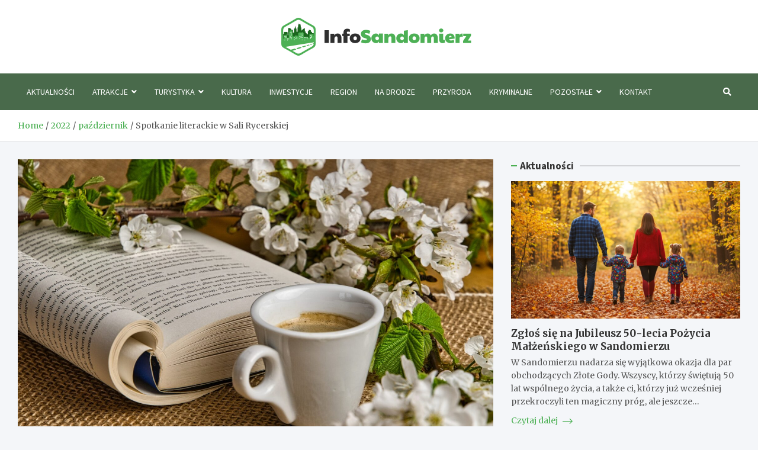

--- FILE ---
content_type: text/html; charset=UTF-8
request_url: https://www.infosandomierz.pl/2022/10/spotkanie-literackie-w-sali-rycerskiej/
body_size: 16741
content:
<!doctype html>
<html lang="pl-PL">
<head>
	<meta charset="UTF-8">
	<meta name="viewport" content="width=device-width, initial-scale=1, shrink-to-fit=no">
	<link rel="profile" href="https://gmpg.org/xfn/11">

	<meta name='robots' content='index, follow, max-image-preview:large, max-snippet:-1, max-video-preview:-1' />

	<!-- This site is optimized with the Yoast SEO plugin v26.8 - https://yoast.com/product/yoast-seo-wordpress/ -->
	<title>Spotkanie literackie w Sali Rycerskiej - Info Sandomierz</title>
	<link rel="canonical" href="https://www.infosandomierz.pl/2022/10/spotkanie-literackie-w-sali-rycerskiej/" />
	<meta property="og:locale" content="pl_PL" />
	<meta property="og:type" content="article" />
	<meta property="og:title" content="Spotkanie literackie w Sali Rycerskiej - Info Sandomierz" />
	<meta property="og:description" content="Muzeum Zamkowe do spółki z Towarzystwem Naukowym Sandomierskim organizuje specjalny wieczór literacki. Jego tematyką będzie Edward Stachura i jego twórczość. Całe wydarzenie będzie miało miejsce w Sali Rycerskiej, którą mieszkańcy&hellip;" />
	<meta property="og:url" content="https://www.infosandomierz.pl/2022/10/spotkanie-literackie-w-sali-rycerskiej/" />
	<meta property="og:site_name" content="Info Sandomierz" />
	<meta property="article:published_time" content="2022-10-04T21:21:16+00:00" />
	<meta property="article:modified_time" content="2022-10-04T21:22:25+00:00" />
	<meta property="og:image" content="https://www.infosandomierz.pl/wp-content/uploads/2021/09/ksiazka.jpg" />
	<meta property="og:image:width" content="1920" />
	<meta property="og:image:height" content="1280" />
	<meta property="og:image:type" content="image/jpeg" />
	<meta name="author" content="Kamila Szczepaniak" />
	<meta name="twitter:card" content="summary_large_image" />
	<meta name="twitter:label1" content="Napisane przez" />
	<meta name="twitter:data1" content="Kamila Szczepaniak" />
	<meta name="twitter:label2" content="Szacowany czas czytania" />
	<meta name="twitter:data2" content="2 minuty" />
	<script type="application/ld+json" class="yoast-schema-graph">{"@context":"https://schema.org","@graph":[{"@type":"Article","@id":"https://www.infosandomierz.pl/2022/10/spotkanie-literackie-w-sali-rycerskiej/#article","isPartOf":{"@id":"https://www.infosandomierz.pl/2022/10/spotkanie-literackie-w-sali-rycerskiej/"},"author":{"name":"Kamila Szczepaniak","@id":"https://www.infosandomierz.pl/#/schema/person/1054c2de5ba7162b165ae7ca14ff5179"},"headline":"Spotkanie literackie w Sali Rycerskiej","datePublished":"2022-10-04T21:21:16+00:00","dateModified":"2022-10-04T21:22:25+00:00","mainEntityOfPage":{"@id":"https://www.infosandomierz.pl/2022/10/spotkanie-literackie-w-sali-rycerskiej/"},"wordCount":357,"publisher":{"@id":"https://www.infosandomierz.pl/#organization"},"image":{"@id":"https://www.infosandomierz.pl/2022/10/spotkanie-literackie-w-sali-rycerskiej/#primaryimage"},"thumbnailUrl":"https://www.infosandomierz.pl/wp-content/uploads/2021/09/ksiazka.jpg","keywords":["edward stachura","muzeum zamkowe","sala rycerska"],"articleSection":["Kultura"],"inLanguage":"pl-PL"},{"@type":"WebPage","@id":"https://www.infosandomierz.pl/2022/10/spotkanie-literackie-w-sali-rycerskiej/","url":"https://www.infosandomierz.pl/2022/10/spotkanie-literackie-w-sali-rycerskiej/","name":"Spotkanie literackie w Sali Rycerskiej - Info Sandomierz","isPartOf":{"@id":"https://www.infosandomierz.pl/#website"},"primaryImageOfPage":{"@id":"https://www.infosandomierz.pl/2022/10/spotkanie-literackie-w-sali-rycerskiej/#primaryimage"},"image":{"@id":"https://www.infosandomierz.pl/2022/10/spotkanie-literackie-w-sali-rycerskiej/#primaryimage"},"thumbnailUrl":"https://www.infosandomierz.pl/wp-content/uploads/2021/09/ksiazka.jpg","datePublished":"2022-10-04T21:21:16+00:00","dateModified":"2022-10-04T21:22:25+00:00","breadcrumb":{"@id":"https://www.infosandomierz.pl/2022/10/spotkanie-literackie-w-sali-rycerskiej/#breadcrumb"},"inLanguage":"pl-PL","potentialAction":[{"@type":"ReadAction","target":["https://www.infosandomierz.pl/2022/10/spotkanie-literackie-w-sali-rycerskiej/"]}]},{"@type":"ImageObject","inLanguage":"pl-PL","@id":"https://www.infosandomierz.pl/2022/10/spotkanie-literackie-w-sali-rycerskiej/#primaryimage","url":"https://www.infosandomierz.pl/wp-content/uploads/2021/09/ksiazka.jpg","contentUrl":"https://www.infosandomierz.pl/wp-content/uploads/2021/09/ksiazka.jpg","width":1920,"height":1280},{"@type":"BreadcrumbList","@id":"https://www.infosandomierz.pl/2022/10/spotkanie-literackie-w-sali-rycerskiej/#breadcrumb","itemListElement":[{"@type":"ListItem","position":1,"name":"Home","item":"https://www.infosandomierz.pl/"},{"@type":"ListItem","position":2,"name":"Lista wpisów","item":"https://www.infosandomierz.pl/lista-wpisow/"},{"@type":"ListItem","position":3,"name":"Spotkanie literackie w Sali Rycerskiej"}]},{"@type":"WebSite","@id":"https://www.infosandomierz.pl/#website","url":"https://www.infosandomierz.pl/","name":"Info Sandomierz","description":"","publisher":{"@id":"https://www.infosandomierz.pl/#organization"},"potentialAction":[{"@type":"SearchAction","target":{"@type":"EntryPoint","urlTemplate":"https://www.infosandomierz.pl/?s={search_term_string}"},"query-input":{"@type":"PropertyValueSpecification","valueRequired":true,"valueName":"search_term_string"}}],"inLanguage":"pl-PL"},{"@type":"Organization","@id":"https://www.infosandomierz.pl/#organization","name":"Info Sandomierz","url":"https://www.infosandomierz.pl/","logo":{"@type":"ImageObject","inLanguage":"pl-PL","@id":"https://www.infosandomierz.pl/#/schema/logo/image/","url":"https://www.infosandomierz.pl/wp-content/uploads/2022/01/logo-1.png","contentUrl":"https://www.infosandomierz.pl/wp-content/uploads/2022/01/logo-1.png","width":642,"height":128,"caption":"Info Sandomierz"},"image":{"@id":"https://www.infosandomierz.pl/#/schema/logo/image/"}},{"@type":"Person","@id":"https://www.infosandomierz.pl/#/schema/person/1054c2de5ba7162b165ae7ca14ff5179","name":"Kamila Szczepaniak","image":{"@type":"ImageObject","inLanguage":"pl-PL","@id":"https://www.infosandomierz.pl/#/schema/person/image/","url":"https://secure.gravatar.com/avatar/c7b5b193ae9e48d3a06ccdeac9bddf2d9715f2605a4b041f209fe726c18fe240?s=96&d=mm&r=g","contentUrl":"https://secure.gravatar.com/avatar/c7b5b193ae9e48d3a06ccdeac9bddf2d9715f2605a4b041f209fe726c18fe240?s=96&d=mm&r=g","caption":"Kamila Szczepaniak"},"url":"https://www.infosandomierz.pl/author/admin/"}]}</script>
	<!-- / Yoast SEO plugin. -->


<link rel='dns-prefetch' href='//fonts.googleapis.com' />
<link rel="alternate" type="application/rss+xml" title="Info Sandomierz &raquo; Kanał z wpisami" href="https://www.infosandomierz.pl/feed/" />
<link rel="alternate" type="application/rss+xml" title="Info Sandomierz &raquo; Kanał z komentarzami" href="https://www.infosandomierz.pl/comments/feed/" />
<link rel="alternate" title="oEmbed (JSON)" type="application/json+oembed" href="https://www.infosandomierz.pl/wp-json/oembed/1.0/embed?url=https%3A%2F%2Fwww.infosandomierz.pl%2F2022%2F10%2Fspotkanie-literackie-w-sali-rycerskiej%2F" />
<link rel="alternate" title="oEmbed (XML)" type="text/xml+oembed" href="https://www.infosandomierz.pl/wp-json/oembed/1.0/embed?url=https%3A%2F%2Fwww.infosandomierz.pl%2F2022%2F10%2Fspotkanie-literackie-w-sali-rycerskiej%2F&#038;format=xml" />
<style id='wp-img-auto-sizes-contain-inline-css' type='text/css'>
img:is([sizes=auto i],[sizes^="auto," i]){contain-intrinsic-size:3000px 1500px}
/*# sourceURL=wp-img-auto-sizes-contain-inline-css */
</style>
<style id='wp-emoji-styles-inline-css' type='text/css'>

	img.wp-smiley, img.emoji {
		display: inline !important;
		border: none !important;
		box-shadow: none !important;
		height: 1em !important;
		width: 1em !important;
		margin: 0 0.07em !important;
		vertical-align: -0.1em !important;
		background: none !important;
		padding: 0 !important;
	}
/*# sourceURL=wp-emoji-styles-inline-css */
</style>
<style id='wp-block-library-inline-css' type='text/css'>
:root{--wp-block-synced-color:#7a00df;--wp-block-synced-color--rgb:122,0,223;--wp-bound-block-color:var(--wp-block-synced-color);--wp-editor-canvas-background:#ddd;--wp-admin-theme-color:#007cba;--wp-admin-theme-color--rgb:0,124,186;--wp-admin-theme-color-darker-10:#006ba1;--wp-admin-theme-color-darker-10--rgb:0,107,160.5;--wp-admin-theme-color-darker-20:#005a87;--wp-admin-theme-color-darker-20--rgb:0,90,135;--wp-admin-border-width-focus:2px}@media (min-resolution:192dpi){:root{--wp-admin-border-width-focus:1.5px}}.wp-element-button{cursor:pointer}:root .has-very-light-gray-background-color{background-color:#eee}:root .has-very-dark-gray-background-color{background-color:#313131}:root .has-very-light-gray-color{color:#eee}:root .has-very-dark-gray-color{color:#313131}:root .has-vivid-green-cyan-to-vivid-cyan-blue-gradient-background{background:linear-gradient(135deg,#00d084,#0693e3)}:root .has-purple-crush-gradient-background{background:linear-gradient(135deg,#34e2e4,#4721fb 50%,#ab1dfe)}:root .has-hazy-dawn-gradient-background{background:linear-gradient(135deg,#faaca8,#dad0ec)}:root .has-subdued-olive-gradient-background{background:linear-gradient(135deg,#fafae1,#67a671)}:root .has-atomic-cream-gradient-background{background:linear-gradient(135deg,#fdd79a,#004a59)}:root .has-nightshade-gradient-background{background:linear-gradient(135deg,#330968,#31cdcf)}:root .has-midnight-gradient-background{background:linear-gradient(135deg,#020381,#2874fc)}:root{--wp--preset--font-size--normal:16px;--wp--preset--font-size--huge:42px}.has-regular-font-size{font-size:1em}.has-larger-font-size{font-size:2.625em}.has-normal-font-size{font-size:var(--wp--preset--font-size--normal)}.has-huge-font-size{font-size:var(--wp--preset--font-size--huge)}.has-text-align-center{text-align:center}.has-text-align-left{text-align:left}.has-text-align-right{text-align:right}.has-fit-text{white-space:nowrap!important}#end-resizable-editor-section{display:none}.aligncenter{clear:both}.items-justified-left{justify-content:flex-start}.items-justified-center{justify-content:center}.items-justified-right{justify-content:flex-end}.items-justified-space-between{justify-content:space-between}.screen-reader-text{border:0;clip-path:inset(50%);height:1px;margin:-1px;overflow:hidden;padding:0;position:absolute;width:1px;word-wrap:normal!important}.screen-reader-text:focus{background-color:#ddd;clip-path:none;color:#444;display:block;font-size:1em;height:auto;left:5px;line-height:normal;padding:15px 23px 14px;text-decoration:none;top:5px;width:auto;z-index:100000}html :where(.has-border-color){border-style:solid}html :where([style*=border-top-color]){border-top-style:solid}html :where([style*=border-right-color]){border-right-style:solid}html :where([style*=border-bottom-color]){border-bottom-style:solid}html :where([style*=border-left-color]){border-left-style:solid}html :where([style*=border-width]){border-style:solid}html :where([style*=border-top-width]){border-top-style:solid}html :where([style*=border-right-width]){border-right-style:solid}html :where([style*=border-bottom-width]){border-bottom-style:solid}html :where([style*=border-left-width]){border-left-style:solid}html :where(img[class*=wp-image-]){height:auto;max-width:100%}:where(figure){margin:0 0 1em}html :where(.is-position-sticky){--wp-admin--admin-bar--position-offset:var(--wp-admin--admin-bar--height,0px)}@media screen and (max-width:600px){html :where(.is-position-sticky){--wp-admin--admin-bar--position-offset:0px}}

/*# sourceURL=wp-block-library-inline-css */
</style><style id='global-styles-inline-css' type='text/css'>
:root{--wp--preset--aspect-ratio--square: 1;--wp--preset--aspect-ratio--4-3: 4/3;--wp--preset--aspect-ratio--3-4: 3/4;--wp--preset--aspect-ratio--3-2: 3/2;--wp--preset--aspect-ratio--2-3: 2/3;--wp--preset--aspect-ratio--16-9: 16/9;--wp--preset--aspect-ratio--9-16: 9/16;--wp--preset--color--black: #000000;--wp--preset--color--cyan-bluish-gray: #abb8c3;--wp--preset--color--white: #ffffff;--wp--preset--color--pale-pink: #f78da7;--wp--preset--color--vivid-red: #cf2e2e;--wp--preset--color--luminous-vivid-orange: #ff6900;--wp--preset--color--luminous-vivid-amber: #fcb900;--wp--preset--color--light-green-cyan: #7bdcb5;--wp--preset--color--vivid-green-cyan: #00d084;--wp--preset--color--pale-cyan-blue: #8ed1fc;--wp--preset--color--vivid-cyan-blue: #0693e3;--wp--preset--color--vivid-purple: #9b51e0;--wp--preset--gradient--vivid-cyan-blue-to-vivid-purple: linear-gradient(135deg,rgb(6,147,227) 0%,rgb(155,81,224) 100%);--wp--preset--gradient--light-green-cyan-to-vivid-green-cyan: linear-gradient(135deg,rgb(122,220,180) 0%,rgb(0,208,130) 100%);--wp--preset--gradient--luminous-vivid-amber-to-luminous-vivid-orange: linear-gradient(135deg,rgb(252,185,0) 0%,rgb(255,105,0) 100%);--wp--preset--gradient--luminous-vivid-orange-to-vivid-red: linear-gradient(135deg,rgb(255,105,0) 0%,rgb(207,46,46) 100%);--wp--preset--gradient--very-light-gray-to-cyan-bluish-gray: linear-gradient(135deg,rgb(238,238,238) 0%,rgb(169,184,195) 100%);--wp--preset--gradient--cool-to-warm-spectrum: linear-gradient(135deg,rgb(74,234,220) 0%,rgb(151,120,209) 20%,rgb(207,42,186) 40%,rgb(238,44,130) 60%,rgb(251,105,98) 80%,rgb(254,248,76) 100%);--wp--preset--gradient--blush-light-purple: linear-gradient(135deg,rgb(255,206,236) 0%,rgb(152,150,240) 100%);--wp--preset--gradient--blush-bordeaux: linear-gradient(135deg,rgb(254,205,165) 0%,rgb(254,45,45) 50%,rgb(107,0,62) 100%);--wp--preset--gradient--luminous-dusk: linear-gradient(135deg,rgb(255,203,112) 0%,rgb(199,81,192) 50%,rgb(65,88,208) 100%);--wp--preset--gradient--pale-ocean: linear-gradient(135deg,rgb(255,245,203) 0%,rgb(182,227,212) 50%,rgb(51,167,181) 100%);--wp--preset--gradient--electric-grass: linear-gradient(135deg,rgb(202,248,128) 0%,rgb(113,206,126) 100%);--wp--preset--gradient--midnight: linear-gradient(135deg,rgb(2,3,129) 0%,rgb(40,116,252) 100%);--wp--preset--font-size--small: 13px;--wp--preset--font-size--medium: 20px;--wp--preset--font-size--large: 36px;--wp--preset--font-size--x-large: 42px;--wp--preset--spacing--20: 0.44rem;--wp--preset--spacing--30: 0.67rem;--wp--preset--spacing--40: 1rem;--wp--preset--spacing--50: 1.5rem;--wp--preset--spacing--60: 2.25rem;--wp--preset--spacing--70: 3.38rem;--wp--preset--spacing--80: 5.06rem;--wp--preset--shadow--natural: 6px 6px 9px rgba(0, 0, 0, 0.2);--wp--preset--shadow--deep: 12px 12px 50px rgba(0, 0, 0, 0.4);--wp--preset--shadow--sharp: 6px 6px 0px rgba(0, 0, 0, 0.2);--wp--preset--shadow--outlined: 6px 6px 0px -3px rgb(255, 255, 255), 6px 6px rgb(0, 0, 0);--wp--preset--shadow--crisp: 6px 6px 0px rgb(0, 0, 0);}:where(.is-layout-flex){gap: 0.5em;}:where(.is-layout-grid){gap: 0.5em;}body .is-layout-flex{display: flex;}.is-layout-flex{flex-wrap: wrap;align-items: center;}.is-layout-flex > :is(*, div){margin: 0;}body .is-layout-grid{display: grid;}.is-layout-grid > :is(*, div){margin: 0;}:where(.wp-block-columns.is-layout-flex){gap: 2em;}:where(.wp-block-columns.is-layout-grid){gap: 2em;}:where(.wp-block-post-template.is-layout-flex){gap: 1.25em;}:where(.wp-block-post-template.is-layout-grid){gap: 1.25em;}.has-black-color{color: var(--wp--preset--color--black) !important;}.has-cyan-bluish-gray-color{color: var(--wp--preset--color--cyan-bluish-gray) !important;}.has-white-color{color: var(--wp--preset--color--white) !important;}.has-pale-pink-color{color: var(--wp--preset--color--pale-pink) !important;}.has-vivid-red-color{color: var(--wp--preset--color--vivid-red) !important;}.has-luminous-vivid-orange-color{color: var(--wp--preset--color--luminous-vivid-orange) !important;}.has-luminous-vivid-amber-color{color: var(--wp--preset--color--luminous-vivid-amber) !important;}.has-light-green-cyan-color{color: var(--wp--preset--color--light-green-cyan) !important;}.has-vivid-green-cyan-color{color: var(--wp--preset--color--vivid-green-cyan) !important;}.has-pale-cyan-blue-color{color: var(--wp--preset--color--pale-cyan-blue) !important;}.has-vivid-cyan-blue-color{color: var(--wp--preset--color--vivid-cyan-blue) !important;}.has-vivid-purple-color{color: var(--wp--preset--color--vivid-purple) !important;}.has-black-background-color{background-color: var(--wp--preset--color--black) !important;}.has-cyan-bluish-gray-background-color{background-color: var(--wp--preset--color--cyan-bluish-gray) !important;}.has-white-background-color{background-color: var(--wp--preset--color--white) !important;}.has-pale-pink-background-color{background-color: var(--wp--preset--color--pale-pink) !important;}.has-vivid-red-background-color{background-color: var(--wp--preset--color--vivid-red) !important;}.has-luminous-vivid-orange-background-color{background-color: var(--wp--preset--color--luminous-vivid-orange) !important;}.has-luminous-vivid-amber-background-color{background-color: var(--wp--preset--color--luminous-vivid-amber) !important;}.has-light-green-cyan-background-color{background-color: var(--wp--preset--color--light-green-cyan) !important;}.has-vivid-green-cyan-background-color{background-color: var(--wp--preset--color--vivid-green-cyan) !important;}.has-pale-cyan-blue-background-color{background-color: var(--wp--preset--color--pale-cyan-blue) !important;}.has-vivid-cyan-blue-background-color{background-color: var(--wp--preset--color--vivid-cyan-blue) !important;}.has-vivid-purple-background-color{background-color: var(--wp--preset--color--vivid-purple) !important;}.has-black-border-color{border-color: var(--wp--preset--color--black) !important;}.has-cyan-bluish-gray-border-color{border-color: var(--wp--preset--color--cyan-bluish-gray) !important;}.has-white-border-color{border-color: var(--wp--preset--color--white) !important;}.has-pale-pink-border-color{border-color: var(--wp--preset--color--pale-pink) !important;}.has-vivid-red-border-color{border-color: var(--wp--preset--color--vivid-red) !important;}.has-luminous-vivid-orange-border-color{border-color: var(--wp--preset--color--luminous-vivid-orange) !important;}.has-luminous-vivid-amber-border-color{border-color: var(--wp--preset--color--luminous-vivid-amber) !important;}.has-light-green-cyan-border-color{border-color: var(--wp--preset--color--light-green-cyan) !important;}.has-vivid-green-cyan-border-color{border-color: var(--wp--preset--color--vivid-green-cyan) !important;}.has-pale-cyan-blue-border-color{border-color: var(--wp--preset--color--pale-cyan-blue) !important;}.has-vivid-cyan-blue-border-color{border-color: var(--wp--preset--color--vivid-cyan-blue) !important;}.has-vivid-purple-border-color{border-color: var(--wp--preset--color--vivid-purple) !important;}.has-vivid-cyan-blue-to-vivid-purple-gradient-background{background: var(--wp--preset--gradient--vivid-cyan-blue-to-vivid-purple) !important;}.has-light-green-cyan-to-vivid-green-cyan-gradient-background{background: var(--wp--preset--gradient--light-green-cyan-to-vivid-green-cyan) !important;}.has-luminous-vivid-amber-to-luminous-vivid-orange-gradient-background{background: var(--wp--preset--gradient--luminous-vivid-amber-to-luminous-vivid-orange) !important;}.has-luminous-vivid-orange-to-vivid-red-gradient-background{background: var(--wp--preset--gradient--luminous-vivid-orange-to-vivid-red) !important;}.has-very-light-gray-to-cyan-bluish-gray-gradient-background{background: var(--wp--preset--gradient--very-light-gray-to-cyan-bluish-gray) !important;}.has-cool-to-warm-spectrum-gradient-background{background: var(--wp--preset--gradient--cool-to-warm-spectrum) !important;}.has-blush-light-purple-gradient-background{background: var(--wp--preset--gradient--blush-light-purple) !important;}.has-blush-bordeaux-gradient-background{background: var(--wp--preset--gradient--blush-bordeaux) !important;}.has-luminous-dusk-gradient-background{background: var(--wp--preset--gradient--luminous-dusk) !important;}.has-pale-ocean-gradient-background{background: var(--wp--preset--gradient--pale-ocean) !important;}.has-electric-grass-gradient-background{background: var(--wp--preset--gradient--electric-grass) !important;}.has-midnight-gradient-background{background: var(--wp--preset--gradient--midnight) !important;}.has-small-font-size{font-size: var(--wp--preset--font-size--small) !important;}.has-medium-font-size{font-size: var(--wp--preset--font-size--medium) !important;}.has-large-font-size{font-size: var(--wp--preset--font-size--large) !important;}.has-x-large-font-size{font-size: var(--wp--preset--font-size--x-large) !important;}
/*# sourceURL=global-styles-inline-css */
</style>

<style id='classic-theme-styles-inline-css' type='text/css'>
/*! This file is auto-generated */
.wp-block-button__link{color:#fff;background-color:#32373c;border-radius:9999px;box-shadow:none;text-decoration:none;padding:calc(.667em + 2px) calc(1.333em + 2px);font-size:1.125em}.wp-block-file__button{background:#32373c;color:#fff;text-decoration:none}
/*# sourceURL=/wp-includes/css/classic-themes.min.css */
</style>
<link rel='stylesheet' id='bootstrap-style-css' href='https://www.infosandomierz.pl/wp-content/themes/meta-news-pro/assets/library/bootstrap/css/bootstrap.min.css?ver=4.0.0' type='text/css' media='all' />
<link rel='stylesheet' id='font-awesome-style-css' href='https://www.infosandomierz.pl/wp-content/themes/meta-news-pro/assets/library/font-awesome/css/all.min.css?ver=6.9' type='text/css' media='all' />
<link rel='stylesheet' id='meta-news-google-fonts-css' href='//fonts.googleapis.com/css?family=Merriweather%3A300%2C300i%2C400%2C400i%2C500%2C500i%2C700%2C700i%7CSource+Sans+Pro%3A300%2C300i%2C400%2C400i%2C500%2C500i%2C700%2C700i&#038;ver=6.9' type='text/css' media='all' />
<link rel='stylesheet' id='owl-carousel-css' href='https://www.infosandomierz.pl/wp-content/themes/meta-news-pro/assets/library/owl-carousel/owl.carousel.min.css?ver=2.3.4' type='text/css' media='all' />
<link rel='stylesheet' id='meta-news-style-css' href='https://www.infosandomierz.pl/wp-content/themes/meta-news-pro/style.css?ver=6.9' type='text/css' media='all' />
<script type="text/javascript" src="https://www.infosandomierz.pl/wp-includes/js/jquery/jquery.min.js?ver=3.7.1" id="jquery-core-js"></script>
<script type="text/javascript" src="https://www.infosandomierz.pl/wp-includes/js/jquery/jquery-migrate.min.js?ver=3.4.1" id="jquery-migrate-js"></script>
<link rel="https://api.w.org/" href="https://www.infosandomierz.pl/wp-json/" /><link rel="alternate" title="JSON" type="application/json" href="https://www.infosandomierz.pl/wp-json/wp/v2/posts/1688" /><link rel="EditURI" type="application/rsd+xml" title="RSD" href="https://www.infosandomierz.pl/xmlrpc.php?rsd" />
<meta name="generator" content="WordPress 6.9" />
<link rel='shortlink' href='https://www.infosandomierz.pl/?p=1688' />

	<style type="text/css">
				@media (min-width: 768px) {
				}
		/* Color Scheme > links */
			::selection {
				background-color: #4aaf52;
				color: #fff;
			}
			::-moz-selection {
				background-color: #4aaf52;
				color: #fff;
			}
			a,
			a:hover,
			.entry-title a:hover,
			.entry-title a:focus,
			.entry-meta a:hover,
			.entry-meta a:focus,
			.entry-meta .tag-links a,
			.navigation.post-navigation .nav-links a:hover,
			.comment-metadata a.comment-edit-link,
			.widget ul li a:hover,
			.widget_tag_cloud a:hover,
			.widget_archive li a[aria-current="page"],
			.widget_categories .current-cat a,
			.widget_nav_menu ul li.current_page_item > a,
			.widget_nav_menu ul li.current_page_ancestor > a,
			.widget_nav_menu ul li.current-menu-item > a,
			.widget_nav_menu ul li.current-menu-ancestor > a,
			.widget_pages ul li.current_page_item > a,
			.widget_pages ul li.current_page_ancestor > a,
			.woocommerce.widget_product_categories ul.product-categories .current-cat-parent > a,
			.woocommerce.widget_product_categories ul.product-categories .current-cat > a,
			.woocommerce .star-rating,
			.woocommerce .star-rating:before,
			.woocommerce-MyAccount-navigation ul li:hover a,
			.woocommerce-MyAccount-navigation ul li.is-active a,
			.top-stories-bar .entry-title a:hover,
			.top-stories-bar .entry-title a:focus {
				color: #4aaf52;
			}
		/* Color Scheme > Navigation */
			.navbar {
				background-color: #496a4b;
			}
			.main-navigation li ul li:hover > a,
			.main-navigation li ul li:focus > a,
			.main-navigation li ul li:focus-within > a,
			.main-navigation li ul li.current-menu-item > a,
			.main-navigation li ul li.current-menu-ancestor > a,
			.main-navigation li ul li.current_page_item > a,
			.main-navigation li ul li.current_page_ancestor > a {
				color: #496a4b;
			}
			@media (max-width: 991px) {
				.main-navigation li:hover > a,
				.main-navigation li:focus > a,
				.main-navigation li:focus-within > a,
				.main-navigation li.current_page_item > a,
				.main-navigation li.current_page_ancestor > a,
				.main-navigation li.current-menu-item > a,
				.main-navigation li.current-menu-ancestor > a,
				.main-navigation li ul li:hover > a,
				.main-navigation li ul li:focus > a,
				.main-navigation li ul li:focus-within > a,
				.main-navigation li ul li.current-menu-item > a,
				.main-navigation li ul li.current-menu-ancestor > a,
				.main-navigation li ul li.current_page_item > a,
				.main-navigation li ul li.current_page_ancestor > a {
					color: #496a4b;
				}
			}
		/* Color Scheme > Buttons */
			.btn-theme,
			.btn-outline-theme:hover,
			input[type="reset"],
			input[type="button"],
			input[type="submit"],
			button,
			.back-to-top a,
			.navigation.pagination .page-numbers.current,
			.navigation.pagination a.page-numbers:hover,
			.page-links .post-page-numbers.current,
			.page-links a.post-page-numbers:hover,
			.woocommerce #respond input#submit,
			.woocommerce a.button,
			.woocommerce button.button,
			.woocommerce input.button,
			.woocommerce #respond input#submit.alt,
			.woocommerce a.button.alt,
			.woocommerce button.button.alt,
			.woocommerce input.button.alt,
			.woocommerce #respond input#submit.disabled,
			.woocommerce #respond input#submit:disabled,
			.woocommerce #respond input#submit:disabled[disabled],
			.woocommerce a.button.disabled,
			.woocommerce a.button:disabled,
			.woocommerce a.button:disabled[disabled],
			.woocommerce button.button.disabled,
			.woocommerce button.button:disabled,
			.woocommerce button.button:disabled[disabled],
			.woocommerce input.button.disabled,
			.woocommerce input.button:disabled,
			.woocommerce input.button:disabled[disabled],
			.woocommerce #respond input#submit.disabled:hover,
			.woocommerce #respond input#submit:disabled:hover,
			.woocommerce #respond input#submit:disabled[disabled]:hover,
			.woocommerce a.button.disabled:hover,
			.woocommerce a.button:disabled:hover,
			.woocommerce a.button:disabled[disabled]:hover,
			.woocommerce button.button.disabled:hover,
			.woocommerce button.button:disabled:hover,
			.woocommerce button.button:disabled[disabled]:hover,
			.woocommerce input.button.disabled:hover,
			.woocommerce input.button:disabled:hover,
			.woocommerce input.button:disabled[disabled]:hover,
			.woocommerce span.onsale,
			.woocommerce .widget_price_filter .ui-slider .ui-slider-range,
			.woocommerce .widget_price_filter .ui-slider .ui-slider-handle,
			.woocommerce nav.woocommerce-pagination ul li .page-numbers:hover,
			.woocommerce nav.woocommerce-pagination ul li .page-numbers:focus,
			.woocommerce nav.woocommerce-pagination ul li .page-numbers.current,
			.wp-block-search .wp-block-search__button {
				background-color: #4aaf52;
			}
			.btn-outline-theme {
				border-color: #4aaf52;
			}
			.btn-outline-theme {
				color: #4aaf52;
			}
		/* Color Scheme > Elements */
			.theme-color,
			.format-quote blockquote:before,
			.hentry.sticky .entry-header:before,
			.format-audio .post-content:after,
			.format-image .post-content:after,
			.format-video .post-content:after,
			.format-audio .entry-header:after,
			.format-image .entry-header:after,
			.format-video .entry-header:after {
				color: #4aaf52;
			}
			.theme-bg-color,
			#search-modal.modal .search-form:after,
			.title-style-8 .widget-title span,
			.title-style-8 .stories-title span,
			.title-style-8 .meta-news-widget-recent-posts .nav-link.widget-title:hover,
			.title-style-8 .meta-news-widget-recent-posts .nav-link.widget-title:hover span,
			.title-style-8 .meta-news-widget-recent-posts .nav-link.widget-title.active,
			.title-style-8 .meta-news-widget-recent-posts .nav-link.widget-title.active span {
				background-color: #4aaf52;
			}
			.title-style-4 .widget-title:before,
			.title-style-4 .stories-title:before,
			.title-style-6 .widget-title,
			.title-style-6 .stories-title,
			.title-style-8 .widget-title,
			.title-style-8 .stories-title,
			.title-style-4 .meta-news-widget-recent-posts .nav-link.widget-title:hover span,
			.title-style-4 .meta-news-widget-recent-posts .nav-link.widget-title.active span,
			.title-style-6 .meta-news-widget-recent-posts .nav-link.widget-title:hover span,
			.title-style-6 .meta-news-widget-recent-posts .nav-link.widget-title.active span,
			.title-style-8 .meta-news-widget-recent-posts .nav-link.widget-title:hover,
			.title-style-8 .meta-news-widget-recent-posts .nav-link.widget-title:hover span,
			.title-style-8 .meta-news-widget-recent-posts .nav-link.widget-title.active,
			.title-style-8 .meta-news-widget-recent-posts .nav-link.widget-title.active span {
				border-color: #4aaf52;
			}
		/* Color Scheme > Footer Info Bar */
		.site-info {
			background-color: #4aaf52;
		}
		/* Elements Color > Theme Secondary Color */
			.btn-read-more,
			.btn-read-more:hover,
			.site-footer .widget-area .btn-read-more,
			.site-footer .widget-area .btn-read-more:hover {
				color: #4aaf52;
			}
			.btn-read-more .read-more-icon svg {
				fill: #4aaf52;
			}
			.stories-title:before,
			.widget-title:before,
			.title-style-7 .widget-title,
			.title-style-7 .stories-title,
			.title-style-9 .widget-title span,
			.title-style-9 .stories-title span,
			.meta-news-widget-recent-posts .nav-link:hover span,
			.meta-news-widget-recent-posts .nav-link.active span,
			.title-style-5 .meta-news-widget-recent-posts .nav-link.widget-title:hover span,
			.title-style-5 .meta-news-widget-recent-posts .nav-link.widget-title.active span,
			.title-style-7 .meta-news-widget-recent-posts .nav-link.widget-title:hover span,
			.title-style-7 .meta-news-widget-recent-posts .nav-link.widget-title.active span,
			.title-style-9 .meta-news-widget-recent-posts .nav-link.widget-title:hover span,
			.title-style-9 .meta-news-widget-recent-posts .nav-link.widget-title.active span,
			.hot-news-bar .entry-header,
			.hot-news-bar.hot-news-center .entry-title,
			.featured-banner .featured-slider .post-block .entry-header {
				border-color: #4aaf52;
			}
		/* Elements Color > Top Stories Label */
			.top-stories-bar .top-stories-label,
			.top-stories-bar.label-fluid .top-stories-label-wrap:before,
			.top-stories-label.top-stories-label-3:after,
			.top-stories-label.top-stories-label-6:after,
			.top-stories-label.top-stories-label-6:before {
				background-color: #4aaf52;
			}
			.top-stories-label.top-stories-label-4:after,
			.top-stories-label.top-stories-label-5:after {
				border-color: transparent transparent transparent #4aaf52;
			}
			body.rtl .top-stories-label.top-stories-label-4:after,
			body.rtl .top-stories-label.top-stories-label-5:after {
				border-color: transparent #4aaf52 transparent transparent ;
			}
		/* Category Color > Aktualności */
				.entry-meta.category-meta .cat-links a.cat-links-64,
				.entry-meta.category-meta .cat-links a.cat-links-64:hover,
				.site-footer .widget-area .entry-meta.category-meta .cat-links a.cat-links-64,
				.site-footer .widget-area .entry-meta.category-meta .cat-links a.cat-links-64:hover {
					color: #4aaf52;
				}
				.post-block .entry-meta.category-meta .cat-links a.cat-links-64,
				.site-footer .widget-area .post-block .entry-meta.category-meta .cat-links a.cat-links-64,
				.post-block .entry-meta.category-meta .cat-links a.cat-links-64:hover,
				.site-footer .widget-area .post-block .entry-meta.category-meta .cat-links a.cat-links-64:hover {
					background-color: #4aaf52;
					color: #fff;
				}
				.post-block .entry-meta.category-meta .cat-links a.cat-links-64:hover,
				.site-footer .widget-area .post-block .entry-meta.category-meta .cat-links a.cat-links-64:hover {
					color: rgba(255, 255, 255, 0.85);
				}
			/* Category Color > Atrakcje */
				.entry-meta.category-meta .cat-links a.cat-links-52,
				.entry-meta.category-meta .cat-links a.cat-links-52:hover,
				.site-footer .widget-area .entry-meta.category-meta .cat-links a.cat-links-52,
				.site-footer .widget-area .entry-meta.category-meta .cat-links a.cat-links-52:hover {
					color: #4aaf52;
				}
				.post-block .entry-meta.category-meta .cat-links a.cat-links-52,
				.site-footer .widget-area .post-block .entry-meta.category-meta .cat-links a.cat-links-52,
				.post-block .entry-meta.category-meta .cat-links a.cat-links-52:hover,
				.site-footer .widget-area .post-block .entry-meta.category-meta .cat-links a.cat-links-52:hover {
					background-color: #4aaf52;
					color: #fff;
				}
				.post-block .entry-meta.category-meta .cat-links a.cat-links-52:hover,
				.site-footer .widget-area .post-block .entry-meta.category-meta .cat-links a.cat-links-52:hover {
					color: rgba(255, 255, 255, 0.85);
				}
			/* Category Color > Bez kategorii */
				.entry-meta.category-meta .cat-links a.cat-links-1,
				.entry-meta.category-meta .cat-links a.cat-links-1:hover,
				.site-footer .widget-area .entry-meta.category-meta .cat-links a.cat-links-1,
				.site-footer .widget-area .entry-meta.category-meta .cat-links a.cat-links-1:hover {
					color: #4aaf52;
				}
				.post-block .entry-meta.category-meta .cat-links a.cat-links-1,
				.site-footer .widget-area .post-block .entry-meta.category-meta .cat-links a.cat-links-1,
				.post-block .entry-meta.category-meta .cat-links a.cat-links-1:hover,
				.site-footer .widget-area .post-block .entry-meta.category-meta .cat-links a.cat-links-1:hover {
					background-color: #4aaf52;
					color: #fff;
				}
				.post-block .entry-meta.category-meta .cat-links a.cat-links-1:hover,
				.site-footer .widget-area .post-block .entry-meta.category-meta .cat-links a.cat-links-1:hover {
					color: rgba(255, 255, 255, 0.85);
				}
			/* Category Color > Inwestycje */
				.entry-meta.category-meta .cat-links a.cat-links-143,
				.entry-meta.category-meta .cat-links a.cat-links-143:hover,
				.site-footer .widget-area .entry-meta.category-meta .cat-links a.cat-links-143,
				.site-footer .widget-area .entry-meta.category-meta .cat-links a.cat-links-143:hover {
					color: #4aaf52;
				}
				.post-block .entry-meta.category-meta .cat-links a.cat-links-143,
				.site-footer .widget-area .post-block .entry-meta.category-meta .cat-links a.cat-links-143,
				.post-block .entry-meta.category-meta .cat-links a.cat-links-143:hover,
				.site-footer .widget-area .post-block .entry-meta.category-meta .cat-links a.cat-links-143:hover {
					background-color: #4aaf52;
					color: #fff;
				}
				.post-block .entry-meta.category-meta .cat-links a.cat-links-143:hover,
				.site-footer .widget-area .post-block .entry-meta.category-meta .cat-links a.cat-links-143:hover {
					color: rgba(255, 255, 255, 0.85);
				}
			/* Category Color > Konkursy */
				.entry-meta.category-meta .cat-links a.cat-links-151,
				.entry-meta.category-meta .cat-links a.cat-links-151:hover,
				.site-footer .widget-area .entry-meta.category-meta .cat-links a.cat-links-151,
				.site-footer .widget-area .entry-meta.category-meta .cat-links a.cat-links-151:hover {
					color: #4aaf52;
				}
				.post-block .entry-meta.category-meta .cat-links a.cat-links-151,
				.site-footer .widget-area .post-block .entry-meta.category-meta .cat-links a.cat-links-151,
				.post-block .entry-meta.category-meta .cat-links a.cat-links-151:hover,
				.site-footer .widget-area .post-block .entry-meta.category-meta .cat-links a.cat-links-151:hover {
					background-color: #4aaf52;
					color: #fff;
				}
				.post-block .entry-meta.category-meta .cat-links a.cat-links-151:hover,
				.site-footer .widget-area .post-block .entry-meta.category-meta .cat-links a.cat-links-151:hover {
					color: rgba(255, 255, 255, 0.85);
				}
			/* Category Color > kontrowersyjne */
				.entry-meta.category-meta .cat-links a.cat-links-160,
				.entry-meta.category-meta .cat-links a.cat-links-160:hover,
				.site-footer .widget-area .entry-meta.category-meta .cat-links a.cat-links-160,
				.site-footer .widget-area .entry-meta.category-meta .cat-links a.cat-links-160:hover {
					color: #4aaf52;
				}
				.post-block .entry-meta.category-meta .cat-links a.cat-links-160,
				.site-footer .widget-area .post-block .entry-meta.category-meta .cat-links a.cat-links-160,
				.post-block .entry-meta.category-meta .cat-links a.cat-links-160:hover,
				.site-footer .widget-area .post-block .entry-meta.category-meta .cat-links a.cat-links-160:hover {
					background-color: #4aaf52;
					color: #fff;
				}
				.post-block .entry-meta.category-meta .cat-links a.cat-links-160:hover,
				.site-footer .widget-area .post-block .entry-meta.category-meta .cat-links a.cat-links-160:hover {
					color: rgba(255, 255, 255, 0.85);
				}
			/* Category Color > Kryminalne */
				.entry-meta.category-meta .cat-links a.cat-links-153,
				.entry-meta.category-meta .cat-links a.cat-links-153:hover,
				.site-footer .widget-area .entry-meta.category-meta .cat-links a.cat-links-153,
				.site-footer .widget-area .entry-meta.category-meta .cat-links a.cat-links-153:hover {
					color: #4aaf52;
				}
				.post-block .entry-meta.category-meta .cat-links a.cat-links-153,
				.site-footer .widget-area .post-block .entry-meta.category-meta .cat-links a.cat-links-153,
				.post-block .entry-meta.category-meta .cat-links a.cat-links-153:hover,
				.site-footer .widget-area .post-block .entry-meta.category-meta .cat-links a.cat-links-153:hover {
					background-color: #4aaf52;
					color: #fff;
				}
				.post-block .entry-meta.category-meta .cat-links a.cat-links-153:hover,
				.site-footer .widget-area .post-block .entry-meta.category-meta .cat-links a.cat-links-153:hover {
					color: rgba(255, 255, 255, 0.85);
				}
			/* Category Color > Kuchnia */
				.entry-meta.category-meta .cat-links a.cat-links-56,
				.entry-meta.category-meta .cat-links a.cat-links-56:hover,
				.site-footer .widget-area .entry-meta.category-meta .cat-links a.cat-links-56,
				.site-footer .widget-area .entry-meta.category-meta .cat-links a.cat-links-56:hover {
					color: #4aaf52;
				}
				.post-block .entry-meta.category-meta .cat-links a.cat-links-56,
				.site-footer .widget-area .post-block .entry-meta.category-meta .cat-links a.cat-links-56,
				.post-block .entry-meta.category-meta .cat-links a.cat-links-56:hover,
				.site-footer .widget-area .post-block .entry-meta.category-meta .cat-links a.cat-links-56:hover {
					background-color: #4aaf52;
					color: #fff;
				}
				.post-block .entry-meta.category-meta .cat-links a.cat-links-56:hover,
				.site-footer .widget-area .post-block .entry-meta.category-meta .cat-links a.cat-links-56:hover {
					color: rgba(255, 255, 255, 0.85);
				}
			/* Category Color > Kultura */
				.entry-meta.category-meta .cat-links a.cat-links-60,
				.entry-meta.category-meta .cat-links a.cat-links-60:hover,
				.site-footer .widget-area .entry-meta.category-meta .cat-links a.cat-links-60,
				.site-footer .widget-area .entry-meta.category-meta .cat-links a.cat-links-60:hover {
					color: #4aaf52;
				}
				.post-block .entry-meta.category-meta .cat-links a.cat-links-60,
				.site-footer .widget-area .post-block .entry-meta.category-meta .cat-links a.cat-links-60,
				.post-block .entry-meta.category-meta .cat-links a.cat-links-60:hover,
				.site-footer .widget-area .post-block .entry-meta.category-meta .cat-links a.cat-links-60:hover {
					background-color: #4aaf52;
					color: #fff;
				}
				.post-block .entry-meta.category-meta .cat-links a.cat-links-60:hover,
				.site-footer .widget-area .post-block .entry-meta.category-meta .cat-links a.cat-links-60:hover {
					color: rgba(255, 255, 255, 0.85);
				}
			/* Category Color > Lifestyle */
				.entry-meta.category-meta .cat-links a.cat-links-3,
				.entry-meta.category-meta .cat-links a.cat-links-3:hover,
				.site-footer .widget-area .entry-meta.category-meta .cat-links a.cat-links-3,
				.site-footer .widget-area .entry-meta.category-meta .cat-links a.cat-links-3:hover {
					color: #4aaf52;
				}
				.post-block .entry-meta.category-meta .cat-links a.cat-links-3,
				.site-footer .widget-area .post-block .entry-meta.category-meta .cat-links a.cat-links-3,
				.post-block .entry-meta.category-meta .cat-links a.cat-links-3:hover,
				.site-footer .widget-area .post-block .entry-meta.category-meta .cat-links a.cat-links-3:hover {
					background-color: #4aaf52;
					color: #fff;
				}
				.post-block .entry-meta.category-meta .cat-links a.cat-links-3:hover,
				.site-footer .widget-area .post-block .entry-meta.category-meta .cat-links a.cat-links-3:hover {
					color: rgba(255, 255, 255, 0.85);
				}
			/* Category Color > Na drodze */
				.entry-meta.category-meta .cat-links a.cat-links-147,
				.entry-meta.category-meta .cat-links a.cat-links-147:hover,
				.site-footer .widget-area .entry-meta.category-meta .cat-links a.cat-links-147,
				.site-footer .widget-area .entry-meta.category-meta .cat-links a.cat-links-147:hover {
					color: #4aaf52;
				}
				.post-block .entry-meta.category-meta .cat-links a.cat-links-147,
				.site-footer .widget-area .post-block .entry-meta.category-meta .cat-links a.cat-links-147,
				.post-block .entry-meta.category-meta .cat-links a.cat-links-147:hover,
				.site-footer .widget-area .post-block .entry-meta.category-meta .cat-links a.cat-links-147:hover {
					background-color: #4aaf52;
					color: #fff;
				}
				.post-block .entry-meta.category-meta .cat-links a.cat-links-147:hover,
				.site-footer .widget-area .post-block .entry-meta.category-meta .cat-links a.cat-links-147:hover {
					color: rgba(255, 255, 255, 0.85);
				}
			/* Category Color > Pandemia */
				.entry-meta.category-meta .cat-links a.cat-links-146,
				.entry-meta.category-meta .cat-links a.cat-links-146:hover,
				.site-footer .widget-area .entry-meta.category-meta .cat-links a.cat-links-146,
				.site-footer .widget-area .entry-meta.category-meta .cat-links a.cat-links-146:hover {
					color: #4aaf52;
				}
				.post-block .entry-meta.category-meta .cat-links a.cat-links-146,
				.site-footer .widget-area .post-block .entry-meta.category-meta .cat-links a.cat-links-146,
				.post-block .entry-meta.category-meta .cat-links a.cat-links-146:hover,
				.site-footer .widget-area .post-block .entry-meta.category-meta .cat-links a.cat-links-146:hover {
					background-color: #4aaf52;
					color: #fff;
				}
				.post-block .entry-meta.category-meta .cat-links a.cat-links-146:hover,
				.site-footer .widget-area .post-block .entry-meta.category-meta .cat-links a.cat-links-146:hover {
					color: rgba(255, 255, 255, 0.85);
				}
			/* Category Color > Podróżowanie */
				.entry-meta.category-meta .cat-links a.cat-links-8,
				.entry-meta.category-meta .cat-links a.cat-links-8:hover,
				.site-footer .widget-area .entry-meta.category-meta .cat-links a.cat-links-8,
				.site-footer .widget-area .entry-meta.category-meta .cat-links a.cat-links-8:hover {
					color: #4aaf52;
				}
				.post-block .entry-meta.category-meta .cat-links a.cat-links-8,
				.site-footer .widget-area .post-block .entry-meta.category-meta .cat-links a.cat-links-8,
				.post-block .entry-meta.category-meta .cat-links a.cat-links-8:hover,
				.site-footer .widget-area .post-block .entry-meta.category-meta .cat-links a.cat-links-8:hover {
					background-color: #4aaf52;
					color: #fff;
				}
				.post-block .entry-meta.category-meta .cat-links a.cat-links-8:hover,
				.site-footer .widget-area .post-block .entry-meta.category-meta .cat-links a.cat-links-8:hover {
					color: rgba(255, 255, 255, 0.85);
				}
			/* Category Color > Polityka */
				.entry-meta.category-meta .cat-links a.cat-links-142,
				.entry-meta.category-meta .cat-links a.cat-links-142:hover,
				.site-footer .widget-area .entry-meta.category-meta .cat-links a.cat-links-142,
				.site-footer .widget-area .entry-meta.category-meta .cat-links a.cat-links-142:hover {
					color: #4aaf52;
				}
				.post-block .entry-meta.category-meta .cat-links a.cat-links-142,
				.site-footer .widget-area .post-block .entry-meta.category-meta .cat-links a.cat-links-142,
				.post-block .entry-meta.category-meta .cat-links a.cat-links-142:hover,
				.site-footer .widget-area .post-block .entry-meta.category-meta .cat-links a.cat-links-142:hover {
					background-color: #4aaf52;
					color: #fff;
				}
				.post-block .entry-meta.category-meta .cat-links a.cat-links-142:hover,
				.site-footer .widget-area .post-block .entry-meta.category-meta .cat-links a.cat-links-142:hover {
					color: rgba(255, 255, 255, 0.85);
				}
			/* Category Color > Przyroda */
				.entry-meta.category-meta .cat-links a.cat-links-68,
				.entry-meta.category-meta .cat-links a.cat-links-68:hover,
				.site-footer .widget-area .entry-meta.category-meta .cat-links a.cat-links-68,
				.site-footer .widget-area .entry-meta.category-meta .cat-links a.cat-links-68:hover {
					color: #4aaf52;
				}
				.post-block .entry-meta.category-meta .cat-links a.cat-links-68,
				.site-footer .widget-area .post-block .entry-meta.category-meta .cat-links a.cat-links-68,
				.post-block .entry-meta.category-meta .cat-links a.cat-links-68:hover,
				.site-footer .widget-area .post-block .entry-meta.category-meta .cat-links a.cat-links-68:hover {
					background-color: #4aaf52;
					color: #fff;
				}
				.post-block .entry-meta.category-meta .cat-links a.cat-links-68:hover,
				.site-footer .widget-area .post-block .entry-meta.category-meta .cat-links a.cat-links-68:hover {
					color: rgba(255, 255, 255, 0.85);
				}
			/* Category Color > Region */
				.entry-meta.category-meta .cat-links a.cat-links-144,
				.entry-meta.category-meta .cat-links a.cat-links-144:hover,
				.site-footer .widget-area .entry-meta.category-meta .cat-links a.cat-links-144,
				.site-footer .widget-area .entry-meta.category-meta .cat-links a.cat-links-144:hover {
					color: #4aaf52;
				}
				.post-block .entry-meta.category-meta .cat-links a.cat-links-144,
				.site-footer .widget-area .post-block .entry-meta.category-meta .cat-links a.cat-links-144,
				.post-block .entry-meta.category-meta .cat-links a.cat-links-144:hover,
				.site-footer .widget-area .post-block .entry-meta.category-meta .cat-links a.cat-links-144:hover {
					background-color: #4aaf52;
					color: #fff;
				}
				.post-block .entry-meta.category-meta .cat-links a.cat-links-144:hover,
				.site-footer .widget-area .post-block .entry-meta.category-meta .cat-links a.cat-links-144:hover {
					color: rgba(255, 255, 255, 0.85);
				}
			/* Category Color > Rodzina */
				.entry-meta.category-meta .cat-links a.cat-links-149,
				.entry-meta.category-meta .cat-links a.cat-links-149:hover,
				.site-footer .widget-area .entry-meta.category-meta .cat-links a.cat-links-149,
				.site-footer .widget-area .entry-meta.category-meta .cat-links a.cat-links-149:hover {
					color: #4aaf52;
				}
				.post-block .entry-meta.category-meta .cat-links a.cat-links-149,
				.site-footer .widget-area .post-block .entry-meta.category-meta .cat-links a.cat-links-149,
				.post-block .entry-meta.category-meta .cat-links a.cat-links-149:hover,
				.site-footer .widget-area .post-block .entry-meta.category-meta .cat-links a.cat-links-149:hover {
					background-color: #4aaf52;
					color: #fff;
				}
				.post-block .entry-meta.category-meta .cat-links a.cat-links-149:hover,
				.site-footer .widget-area .post-block .entry-meta.category-meta .cat-links a.cat-links-149:hover {
					color: rgba(255, 255, 255, 0.85);
				}
			/* Category Color > Sandomierz */
				.entry-meta.category-meta .cat-links a.cat-links-43,
				.entry-meta.category-meta .cat-links a.cat-links-43:hover,
				.site-footer .widget-area .entry-meta.category-meta .cat-links a.cat-links-43,
				.site-footer .widget-area .entry-meta.category-meta .cat-links a.cat-links-43:hover {
					color: #4aaf52;
				}
				.post-block .entry-meta.category-meta .cat-links a.cat-links-43,
				.site-footer .widget-area .post-block .entry-meta.category-meta .cat-links a.cat-links-43,
				.post-block .entry-meta.category-meta .cat-links a.cat-links-43:hover,
				.site-footer .widget-area .post-block .entry-meta.category-meta .cat-links a.cat-links-43:hover {
					background-color: #4aaf52;
					color: #fff;
				}
				.post-block .entry-meta.category-meta .cat-links a.cat-links-43:hover,
				.site-footer .widget-area .post-block .entry-meta.category-meta .cat-links a.cat-links-43:hover {
					color: rgba(255, 255, 255, 0.85);
				}
			/* Category Color > Sport */
				.entry-meta.category-meta .cat-links a.cat-links-159,
				.entry-meta.category-meta .cat-links a.cat-links-159:hover,
				.site-footer .widget-area .entry-meta.category-meta .cat-links a.cat-links-159,
				.site-footer .widget-area .entry-meta.category-meta .cat-links a.cat-links-159:hover {
					color: #4aaf52;
				}
				.post-block .entry-meta.category-meta .cat-links a.cat-links-159,
				.site-footer .widget-area .post-block .entry-meta.category-meta .cat-links a.cat-links-159,
				.post-block .entry-meta.category-meta .cat-links a.cat-links-159:hover,
				.site-footer .widget-area .post-block .entry-meta.category-meta .cat-links a.cat-links-159:hover {
					background-color: #4aaf52;
					color: #fff;
				}
				.post-block .entry-meta.category-meta .cat-links a.cat-links-159:hover,
				.site-footer .widget-area .post-block .entry-meta.category-meta .cat-links a.cat-links-159:hover {
					color: rgba(255, 255, 255, 0.85);
				}
			/* Category Color > Sztuka */
				.entry-meta.category-meta .cat-links a.cat-links-152,
				.entry-meta.category-meta .cat-links a.cat-links-152:hover,
				.site-footer .widget-area .entry-meta.category-meta .cat-links a.cat-links-152,
				.site-footer .widget-area .entry-meta.category-meta .cat-links a.cat-links-152:hover {
					color: #4aaf52;
				}
				.post-block .entry-meta.category-meta .cat-links a.cat-links-152,
				.site-footer .widget-area .post-block .entry-meta.category-meta .cat-links a.cat-links-152,
				.post-block .entry-meta.category-meta .cat-links a.cat-links-152:hover,
				.site-footer .widget-area .post-block .entry-meta.category-meta .cat-links a.cat-links-152:hover {
					background-color: #4aaf52;
					color: #fff;
				}
				.post-block .entry-meta.category-meta .cat-links a.cat-links-152:hover,
				.site-footer .widget-area .post-block .entry-meta.category-meta .cat-links a.cat-links-152:hover {
					color: rgba(255, 255, 255, 0.85);
				}
			/* Category Color > turystyka */
				.entry-meta.category-meta .cat-links a.cat-links-161,
				.entry-meta.category-meta .cat-links a.cat-links-161:hover,
				.site-footer .widget-area .entry-meta.category-meta .cat-links a.cat-links-161,
				.site-footer .widget-area .entry-meta.category-meta .cat-links a.cat-links-161:hover {
					color: #4aaf52;
				}
				.post-block .entry-meta.category-meta .cat-links a.cat-links-161,
				.site-footer .widget-area .post-block .entry-meta.category-meta .cat-links a.cat-links-161,
				.post-block .entry-meta.category-meta .cat-links a.cat-links-161:hover,
				.site-footer .widget-area .post-block .entry-meta.category-meta .cat-links a.cat-links-161:hover {
					background-color: #4aaf52;
					color: #fff;
				}
				.post-block .entry-meta.category-meta .cat-links a.cat-links-161:hover,
				.site-footer .widget-area .post-block .entry-meta.category-meta .cat-links a.cat-links-161:hover {
					color: rgba(255, 255, 255, 0.85);
				}
			/* Category Color > Woda */
				.entry-meta.category-meta .cat-links a.cat-links-155,
				.entry-meta.category-meta .cat-links a.cat-links-155:hover,
				.site-footer .widget-area .entry-meta.category-meta .cat-links a.cat-links-155,
				.site-footer .widget-area .entry-meta.category-meta .cat-links a.cat-links-155:hover {
					color: #4aaf52;
				}
				.post-block .entry-meta.category-meta .cat-links a.cat-links-155,
				.site-footer .widget-area .post-block .entry-meta.category-meta .cat-links a.cat-links-155,
				.post-block .entry-meta.category-meta .cat-links a.cat-links-155:hover,
				.site-footer .widget-area .post-block .entry-meta.category-meta .cat-links a.cat-links-155:hover {
					background-color: #4aaf52;
					color: #fff;
				}
				.post-block .entry-meta.category-meta .cat-links a.cat-links-155:hover,
				.site-footer .widget-area .post-block .entry-meta.category-meta .cat-links a.cat-links-155:hover {
					color: rgba(255, 255, 255, 0.85);
				}
			/* Category Color > Województwo */
				.entry-meta.category-meta .cat-links a.cat-links-150,
				.entry-meta.category-meta .cat-links a.cat-links-150:hover,
				.site-footer .widget-area .entry-meta.category-meta .cat-links a.cat-links-150,
				.site-footer .widget-area .entry-meta.category-meta .cat-links a.cat-links-150:hover {
					color: #4aaf52;
				}
				.post-block .entry-meta.category-meta .cat-links a.cat-links-150,
				.site-footer .widget-area .post-block .entry-meta.category-meta .cat-links a.cat-links-150,
				.post-block .entry-meta.category-meta .cat-links a.cat-links-150:hover,
				.site-footer .widget-area .post-block .entry-meta.category-meta .cat-links a.cat-links-150:hover {
					background-color: #4aaf52;
					color: #fff;
				}
				.post-block .entry-meta.category-meta .cat-links a.cat-links-150:hover,
				.site-footer .widget-area .post-block .entry-meta.category-meta .cat-links a.cat-links-150:hover {
					color: rgba(255, 255, 255, 0.85);
				}
			/* Category Color > Wojsko */
				.entry-meta.category-meta .cat-links a.cat-links-154,
				.entry-meta.category-meta .cat-links a.cat-links-154:hover,
				.site-footer .widget-area .entry-meta.category-meta .cat-links a.cat-links-154,
				.site-footer .widget-area .entry-meta.category-meta .cat-links a.cat-links-154:hover {
					color: #4aaf52;
				}
				.post-block .entry-meta.category-meta .cat-links a.cat-links-154,
				.site-footer .widget-area .post-block .entry-meta.category-meta .cat-links a.cat-links-154,
				.post-block .entry-meta.category-meta .cat-links a.cat-links-154:hover,
				.site-footer .widget-area .post-block .entry-meta.category-meta .cat-links a.cat-links-154:hover {
					background-color: #4aaf52;
					color: #fff;
				}
				.post-block .entry-meta.category-meta .cat-links a.cat-links-154:hover,
				.site-footer .widget-area .post-block .entry-meta.category-meta .cat-links a.cat-links-154:hover {
					color: rgba(255, 255, 255, 0.85);
				}
			/* Category Color > Z kraju */
				.entry-meta.category-meta .cat-links a.cat-links-148,
				.entry-meta.category-meta .cat-links a.cat-links-148:hover,
				.site-footer .widget-area .entry-meta.category-meta .cat-links a.cat-links-148,
				.site-footer .widget-area .entry-meta.category-meta .cat-links a.cat-links-148:hover {
					color: #4aaf52;
				}
				.post-block .entry-meta.category-meta .cat-links a.cat-links-148,
				.site-footer .widget-area .post-block .entry-meta.category-meta .cat-links a.cat-links-148,
				.post-block .entry-meta.category-meta .cat-links a.cat-links-148:hover,
				.site-footer .widget-area .post-block .entry-meta.category-meta .cat-links a.cat-links-148:hover {
					background-color: #4aaf52;
					color: #fff;
				}
				.post-block .entry-meta.category-meta .cat-links a.cat-links-148:hover,
				.site-footer .widget-area .post-block .entry-meta.category-meta .cat-links a.cat-links-148:hover {
					color: rgba(255, 255, 255, 0.85);
				}
			/* Category Color > Zabytki */
				.entry-meta.category-meta .cat-links a.cat-links-61,
				.entry-meta.category-meta .cat-links a.cat-links-61:hover,
				.site-footer .widget-area .entry-meta.category-meta .cat-links a.cat-links-61,
				.site-footer .widget-area .entry-meta.category-meta .cat-links a.cat-links-61:hover {
					color: #4aaf52;
				}
				.post-block .entry-meta.category-meta .cat-links a.cat-links-61,
				.site-footer .widget-area .post-block .entry-meta.category-meta .cat-links a.cat-links-61,
				.post-block .entry-meta.category-meta .cat-links a.cat-links-61:hover,
				.site-footer .widget-area .post-block .entry-meta.category-meta .cat-links a.cat-links-61:hover {
					background-color: #4aaf52;
					color: #fff;
				}
				.post-block .entry-meta.category-meta .cat-links a.cat-links-61:hover,
				.site-footer .widget-area .post-block .entry-meta.category-meta .cat-links a.cat-links-61:hover {
					color: rgba(255, 255, 255, 0.85);
				}
			/* Category Color > Zdrowie */
				.entry-meta.category-meta .cat-links a.cat-links-145,
				.entry-meta.category-meta .cat-links a.cat-links-145:hover,
				.site-footer .widget-area .entry-meta.category-meta .cat-links a.cat-links-145,
				.site-footer .widget-area .entry-meta.category-meta .cat-links a.cat-links-145:hover {
					color: #4aaf52;
				}
				.post-block .entry-meta.category-meta .cat-links a.cat-links-145,
				.site-footer .widget-area .post-block .entry-meta.category-meta .cat-links a.cat-links-145,
				.post-block .entry-meta.category-meta .cat-links a.cat-links-145:hover,
				.site-footer .widget-area .post-block .entry-meta.category-meta .cat-links a.cat-links-145:hover {
					background-color: #4aaf52;
					color: #fff;
				}
				.post-block .entry-meta.category-meta .cat-links a.cat-links-145:hover,
				.site-footer .widget-area .post-block .entry-meta.category-meta .cat-links a.cat-links-145:hover {
					color: rgba(255, 255, 255, 0.85);
				}
			/* Font Color > Sections/Widgets Title */
			.widget-title,
			.widget-title a,
			.widget-title span,
			.stories-title span,
			.title-style-8 .widget-title span,
			.title-style-8 .stories-title span,
			.meta-news-widget-recent-posts .nav-link:hover,
			.meta-news-widget-recent-posts .nav-link.active,
			.meta-news-widget-recent-posts .nav-link:hover span,
			.meta-news-widget-recent-posts .nav-link.active span,
			.title-style-8 .meta-news-widget-recent-posts .nav-link.widget-title:hover,
			.title-style-8 .meta-news-widget-recent-posts .nav-link.widget-title:hover span,
			.title-style-8 .meta-news-widget-recent-posts .nav-link.widget-title.active,
			.title-style-8 .meta-news-widget-recent-posts .nav-link.widget-title.active span {
				color: #333333;
			}
		/* Font Color > Footer Widgets Title */
			.site-footer .widget-title,
			.site-footer .widget-title a,
			.site-footer .widget-title span,
			.title-style-8.site-footer .widget-title span,
			.site-footer .meta-news-widget-recent-posts .nav-link:hover,
			.site-footer .meta-news-widget-recent-posts .nav-link.active,
			.site-footer .meta-news-widget-recent-posts .nav-link:hover span,
			.site-footer .meta-news-widget-recent-posts .nav-link.active span,
			.title-style-8.site-footer .meta-news-widget-recent-posts .nav-link.widget-title:hover,
			.title-style-8.site-footer .meta-news-widget-recent-posts .nav-link.widget-title:hover span,
			.title-style-8.site-footer .meta-news-widget-recent-posts .nav-link.widget-title.active,
			.title-style-8.site-footer .meta-news-widget-recent-posts .nav-link.widget-title.active span {
				color: #333333;
			}
		/* Font Color > Footer Widgets Link Hover */
			.site-footer .widget-area a,
			.site-footer .widget-area a:hover,
			.site-footer .widget-area a:focus,
			.site-footer .widget-area .entry-title a:hover,
			.site-footer .widget-area .entry-title a:focus,
			.site-footer .widget-area .entry-meta a:hover,
			.site-footer .widget-area .entry-meta a:focus,
			.site-footer .widget ul li a:hover,
			.site-footer .widget-area .widget_tag_cloud a:hover,
			.site-footer .widget_categories .current-cat a,
			.site-footer .widget_nav_menu ul li.current_page_item > a,
			.site-footer .widget_nav_menu ul li.current_page_ancestor > a,
			.site-footer .widget_nav_menu ul li.current-menu-item > a,
			.site-footer .widget_nav_menu ul li.current-menu-ancestor > a,
			.site-footer .widget_pages ul li.current_page_item > a,
			.site-footer .widget_pages ul li.current_page_ancestor > a {
				color: #333333;
			}
		/* Font Color > Footer Navbar Link Hover */
			.site-footer-navbar .navigation-menu ul li:hover > a,
			.site-footer-navbar .navigation-menu ul li:focus > a,
			.site-footer-navbar .navigation-menu ul li:focus-within > a,
			.site-footer-navbar .navigation-menu ul li.current_page_item > a,
			.site-footer-navbar .navigation-menu ul li.current_page_ancestor > a,
			.site-footer-navbar .navigation-menu ul li.current-menu-item > a,
			.site-footer-navbar .navigation-menu ul li.current-menu-ancestor > a {
				color: #333333;
			}
			</style>

		<style type="text/css">
					.site-title,
			.site-description {
				position: absolute;
				clip: rect(1px, 1px, 1px, 1px);
			}
				</style>
		<link rel="icon" href="https://www.infosandomierz.pl/wp-content/uploads/2022/01/cropped-fav-32x32.png" sizes="32x32" />
<link rel="icon" href="https://www.infosandomierz.pl/wp-content/uploads/2022/01/cropped-fav-192x192.png" sizes="192x192" />
<link rel="apple-touch-icon" href="https://www.infosandomierz.pl/wp-content/uploads/2022/01/cropped-fav-180x180.png" />
<meta name="msapplication-TileImage" content="https://www.infosandomierz.pl/wp-content/uploads/2022/01/cropped-fav-270x270.png" />
		<style type="text/css" id="wp-custom-css">
			img.custom-logo {max-width: 321px;}

.container {max-width: 1340px;}
.entry-content p a {font-weight: bold;text-decoration: underline;}
.entry-title {font-size: 32px;}
.meta-news-widget-recent-posts .nav .nav-item:nth-of-type(3) {display: none;}
@media(max-width:1100px) {
	.entry-title {font-size: 26px;}
}
		</style>
		</head>

<body class="wp-singular post-template-default single single-post postid-1688 single-format-standard wp-custom-logo wp-theme-meta-news-pro theme-body">

<div id="page" class="site">
	<a class="skip-link screen-reader-text" href="#content">Skip to content</a>
	
	<header id="masthead" class="site-header">
					<div class="navbar-head navbar-head-center" >
				<div class="container">
					<div class="navbar-head-inner">
						<div class="brand-inline text-center site-branding">
							<a href="https://www.infosandomierz.pl/" class="custom-logo-link" rel="home"><img width="642" height="128" src="https://www.infosandomierz.pl/wp-content/uploads/2022/01/logo-1.png" class="custom-logo" alt="Info Sandomierz" decoding="async" fetchpriority="high" srcset="https://www.infosandomierz.pl/wp-content/uploads/2022/01/logo-1.png 642w, https://www.infosandomierz.pl/wp-content/uploads/2022/01/logo-1-300x60.png 300w" sizes="(max-width: 642px) 100vw, 642px" /></a>							<div class="site-title-wrap">
																	<h2 class="site-title"><a class="site-title-link" href="https://www.infosandomierz.pl/" rel="home">Info Sandomierz</a></h2>
															</div><!-- .site-title-wrap -->
						</div><!-- .site-branding .navbar-brand -->
											</div><!-- .navbar-head-inner -->
				</div><!-- .container -->
			</div><!-- .navbar-head -->
				<nav class="navbar" id="sticky-navigation-bar">
									<div class="container">
															<div class="navigation-icons-wrap">
									<button class="navbar-toggler menu-toggle" type="button" data-toggle="collapse" data-target="#navbarCollapse" aria-controls="navbarCollapse" aria-expanded="false" aria-label="Toggle navigation"></button>
									<a href="#" class="search-modal-toggle" data-toggle="modal" data-target="#search-modal"><i class="fas fa-search"></i></a>
								</div><!-- .navigation-icons-wrap -->
													</div><!-- .container -->
											<div class="navbar-inner">
						<div class="container">
							<div class="navigation-wrap">
								<div class="navbar-main">
									<div class="collapse navbar-collapse" id="navbarCollapse">
										<div id="site-navigation" class="main-navigation nav-uppercase" role="navigation">
											<ul class="nav-menu navbar-nav"><li id="menu-item-1061" class="menu-item menu-item-type-taxonomy menu-item-object-category menu-item-1061"><a href="https://www.infosandomierz.pl/category/aktualnosci/">Aktualności</a></li>
<li id="menu-item-1060" class="menu-item menu-item-type-taxonomy menu-item-object-category menu-item-has-children menu-item-1060"><a href="https://www.infosandomierz.pl/category/atrakcje/">Atrakcje</a>
<ul class="sub-menu">
	<li id="menu-item-1062" class="menu-item menu-item-type-taxonomy menu-item-object-category menu-item-1062"><a href="https://www.infosandomierz.pl/category/zabytki/">Zabytki</a></li>
</ul>
</li>
<li id="menu-item-2023" class="menu-item menu-item-type-custom menu-item-object-custom menu-item-has-children menu-item-2023"><a href="#">Turystyka</a>
<ul class="sub-menu">
	<li id="menu-item-2057" class="menu-item menu-item-type-post_type menu-item-object-page menu-item-has-children menu-item-2057"><a href="https://www.infosandomierz.pl/co-warto-zobaczyc-w-sandomierzu/">Co warto zobaczyć w Sandomierzu</a>
	<ul class="sub-menu">
		<li id="menu-item-2056" class="menu-item menu-item-type-post_type menu-item-object-page menu-item-2056"><a href="https://www.infosandomierz.pl/brama-opatowska/">Brama Opatowska</a></li>
		<li id="menu-item-2055" class="menu-item menu-item-type-post_type menu-item-object-page menu-item-2055"><a href="https://www.infosandomierz.pl/podziemna-trasa-turystyczna/">Podziemna Trasa Turystyczna</a></li>
		<li id="menu-item-2054" class="menu-item menu-item-type-post_type menu-item-object-page menu-item-2054"><a href="https://www.infosandomierz.pl/rynek/">Rynek</a></li>
		<li id="menu-item-2053" class="menu-item menu-item-type-post_type menu-item-object-page menu-item-2053"><a href="https://www.infosandomierz.pl/bazylika-katedralna-narodzenia-najswietszej-maryi-panny/">Bazylika Katedralna Narodzenia Najświętszej Maryi Panny</a></li>
		<li id="menu-item-2052" class="menu-item menu-item-type-post_type menu-item-object-page menu-item-2052"><a href="https://www.infosandomierz.pl/gory-pieprzowe/">Góry Pieprzowe</a></li>
		<li id="menu-item-2051" class="menu-item menu-item-type-post_type menu-item-object-page menu-item-2051"><a href="https://www.infosandomierz.pl/swiat-ojca-mateusza/">Świat Ojca Mateusza</a></li>
		<li id="menu-item-2050" class="menu-item menu-item-type-post_type menu-item-object-page menu-item-2050"><a href="https://www.infosandomierz.pl/kosciol-sw-jakuba/">Kościół św. Jakuba</a></li>
	</ul>
</li>
	<li id="menu-item-2076" class="menu-item menu-item-type-post_type menu-item-object-page menu-item-has-children menu-item-2076"><a href="https://www.infosandomierz.pl/atrakcje-dla-dzieci-w-sandomierzu/">Atrakcje dla dzieci w Sandomierzu</a>
	<ul class="sub-menu">
		<li id="menu-item-2075" class="menu-item menu-item-type-post_type menu-item-object-page menu-item-2075"><a href="https://www.infosandomierz.pl/zbrojownia-rycerska-w-sandomierzu/">Zbrojownia Rycerska w Sandomierzu</a></li>
		<li id="menu-item-2074" class="menu-item menu-item-type-post_type menu-item-object-page menu-item-2074"><a href="https://www.infosandomierz.pl/yupi-king-sala-zabaw-w-sandomierzu/">Yupi King Sala Zabaw w Sandomierzu</a></li>
		<li id="menu-item-2073" class="menu-item menu-item-type-post_type menu-item-object-page menu-item-2073"><a href="https://www.infosandomierz.pl/park-piszczele-w-sandomierzu/">Park Piszczele w Sandomierzu</a></li>
		<li id="menu-item-2072" class="menu-item menu-item-type-post_type menu-item-object-page menu-item-2072"><a href="https://www.infosandomierz.pl/jurapark-baltow/">JuraPark Bałtów</a></li>
	</ul>
</li>
	<li id="menu-item-2103" class="menu-item menu-item-type-post_type menu-item-object-page menu-item-has-children menu-item-2103"><a href="https://www.infosandomierz.pl/zabytki-sandomierza/">Zabytki Sandomierza</a>
	<ul class="sub-menu">
		<li id="menu-item-2102" class="menu-item menu-item-type-post_type menu-item-object-page menu-item-2102"><a href="https://www.infosandomierz.pl/ratusz-w-sandomierzu/">Ratusz w Sandomierzu</a></li>
		<li id="menu-item-2101" class="menu-item menu-item-type-post_type menu-item-object-page menu-item-2101"><a href="https://www.infosandomierz.pl/zamek-krolewski-w-sandomierzu/">Zamek Królewski w Sandomierzu</a></li>
		<li id="menu-item-2100" class="menu-item menu-item-type-post_type menu-item-object-page menu-item-2100"><a href="https://www.infosandomierz.pl/muzeum-diecezjalne/">Muzeum Diecezjalne</a></li>
	</ul>
</li>
	<li id="menu-item-2131" class="menu-item menu-item-type-post_type menu-item-object-page menu-item-has-children menu-item-2131"><a href="https://www.infosandomierz.pl/najciekawsze-atrakcje-powiatu-sandomierskiego/">Najciekawsze atrakcje powiatu sandomierskiego</a>
	<ul class="sub-menu">
		<li id="menu-item-2130" class="menu-item menu-item-type-post_type menu-item-object-page menu-item-2130"><a href="https://www.infosandomierz.pl/wawoz-krolowej-jadwigi/">Wąwóz Królowej Jadwigi</a></li>
		<li id="menu-item-2129" class="menu-item menu-item-type-post_type menu-item-object-page menu-item-2129"><a href="https://www.infosandomierz.pl/zamek-w-baranowie-sandomierskim/">Zamek w Baranowie Sandomierskim</a></li>
		<li id="menu-item-2128" class="menu-item menu-item-type-post_type menu-item-object-page menu-item-2128"><a href="https://www.infosandomierz.pl/zywe-muzeum-porcelany/">Żywe Muzeum Porcelany</a></li>
		<li id="menu-item-2127" class="menu-item menu-item-type-post_type menu-item-object-page menu-item-2127"><a href="https://www.infosandomierz.pl/podziemia-opatowskie/">Podziemia Opatowskie</a></li>
	</ul>
</li>
</ul>
</li>
<li id="menu-item-1063" class="menu-item menu-item-type-taxonomy menu-item-object-category current-post-ancestor current-menu-parent current-post-parent menu-item-1063"><a href="https://www.infosandomierz.pl/category/kultura/">Kultura</a></li>
<li id="menu-item-1469" class="menu-item menu-item-type-taxonomy menu-item-object-category menu-item-1469"><a href="https://www.infosandomierz.pl/category/inwestycje/">Inwestycje</a></li>
<li id="menu-item-1470" class="menu-item menu-item-type-taxonomy menu-item-object-category menu-item-1470"><a href="https://www.infosandomierz.pl/category/region/">Region</a></li>
<li id="menu-item-1471" class="menu-item menu-item-type-taxonomy menu-item-object-category menu-item-1471"><a href="https://www.infosandomierz.pl/category/na-drodze/">Na drodze</a></li>
<li id="menu-item-1472" class="menu-item menu-item-type-taxonomy menu-item-object-category menu-item-1472"><a href="https://www.infosandomierz.pl/category/przyroda/">Przyroda</a></li>
<li id="menu-item-1473" class="menu-item menu-item-type-taxonomy menu-item-object-category menu-item-1473"><a href="https://www.infosandomierz.pl/category/kryminalne/">Kryminalne</a></li>
<li id="menu-item-1765" class="menu-item menu-item-type-taxonomy menu-item-object-category menu-item-has-children menu-item-1765"><a href="https://www.infosandomierz.pl/category/pozostale/">Pozostałe</a>
<ul class="sub-menu">
	<li id="menu-item-1766" class="menu-item menu-item-type-post_type menu-item-object-page current_page_parent menu-item-1766"><a href="https://www.infosandomierz.pl/lista-wpisow/">Lista wpisów</a></li>
</ul>
</li>
<li id="menu-item-1222" class="menu-item menu-item-type-post_type menu-item-object-page menu-item-1222"><a href="https://www.infosandomierz.pl/kontakt/">Kontakt</a></li>
</ul>										</div><!-- #site-navigation .main-navigation -->
									</div><!-- .navbar-collapse -->
								</div><!-- .navbar-main -->
								<div class="navbar-right">
									<div class="navbar-element-item navbar-search">
										<a href="#" class="search-modal-toggle" data-toggle="modal" data-target="#search-modal"><i class="fas fa-search"></i></a>
									</div><!-- .navbar-element-item -->
								</div><!-- .navbar-right -->
							</div><!-- .navigation-wrap -->
						</div><!-- .container -->
					</div><!-- .navbar-inner -->
							</nav><!-- .navbar -->

		
		
		
					<div id="breadcrumb">
				<div class="container">
					<div role="navigation" aria-label="Breadcrumbs" class="breadcrumb-trail breadcrumbs" itemprop="breadcrumb"><ul class="trail-items" itemscope itemtype="http://schema.org/BreadcrumbList"><meta name="numberOfItems" content="4" /><meta name="itemListOrder" content="Ascending" /><li itemprop="itemListElement" itemscope itemtype="http://schema.org/ListItem" class="trail-item trail-begin"><a href="https://www.infosandomierz.pl/" rel="home" itemprop="item"><span itemprop="name">Home</span></a><meta itemprop="position" content="1" /></li><li itemprop="itemListElement" itemscope itemtype="http://schema.org/ListItem" class="trail-item"><a href="https://www.infosandomierz.pl/2022/" itemprop="item"><span itemprop="name">2022</span></a><meta itemprop="position" content="2" /></li><li itemprop="itemListElement" itemscope itemtype="http://schema.org/ListItem" class="trail-item"><a href="https://www.infosandomierz.pl/2022/10/" itemprop="item"><span itemprop="name">październik</span></a><meta itemprop="position" content="3" /></li><li itemprop="itemListElement" itemscope itemtype="http://schema.org/ListItem" class="trail-item trail-end"><span itemprop="name">Spotkanie literackie w Sali Rycerskiej</span><meta itemprop="position" content="4" /></li></ul></div>				</div>
			</div><!-- .breadcrumb -->
			</header><!-- #masthead -->
	<div id="content" class="site-content title-style-1">
					<div class="container">
				<div class="row justify-content-center site-content-row">
		<div id="primary" class="col-lg-8 content-area sticky-column-bottom">	<div class="column-inner">
		<main id="main" class="site-main">

				<div class="post-1688 post type-post status-publish format-standard has-post-thumbnail hentry category-kultura tag-edward-stachura tag-muzeum-zamkowe tag-sala-rycerska">

		
					<figure class="post-featured-image page-single-featured-image post-img-wrap">
						<div class="a-post-img">
							<img width="1920" height="1280" src="https://www.infosandomierz.pl/wp-content/uploads/2021/09/ksiazka.jpg" class="post-img wp-post-image" alt="" decoding="async" srcset="https://www.infosandomierz.pl/wp-content/uploads/2021/09/ksiazka.jpg 1920w, https://www.infosandomierz.pl/wp-content/uploads/2021/09/ksiazka-300x200.jpg 300w, https://www.infosandomierz.pl/wp-content/uploads/2021/09/ksiazka-1024x683.jpg 1024w, https://www.infosandomierz.pl/wp-content/uploads/2021/09/ksiazka-768x512.jpg 768w, https://www.infosandomierz.pl/wp-content/uploads/2021/09/ksiazka-1536x1024.jpg 1536w, https://www.infosandomierz.pl/wp-content/uploads/2021/09/ksiazka-480x320.jpg 480w, https://www.infosandomierz.pl/wp-content/uploads/2021/09/ksiazka-280x186.jpg 280w, https://www.infosandomierz.pl/wp-content/uploads/2021/09/ksiazka-960x640.jpg 960w, https://www.infosandomierz.pl/wp-content/uploads/2021/09/ksiazka-600x400.jpg 600w, https://www.infosandomierz.pl/wp-content/uploads/2021/09/ksiazka-585x390.jpg 585w" sizes="(max-width: 1920px) 100vw, 1920px" />						</div>
											</figure><!-- .post-featured-image .page-single-img-wrap -->

				
			
					<header class="entry-header">
									<div class="entry-meta category-meta">
						<div class="cat-links">
				<a class="cat-links-60" href="https://www.infosandomierz.pl/category/kultura/">Kultura</a>
			</div>
					</div><!-- .entry-meta -->
								<h1 class="entry-title">Spotkanie literackie w Sali Rycerskiej</h1>
										<div class="entry-meta entry-meta-icon">
							<div class="date"><a href="https://www.infosandomierz.pl/2022/10/spotkanie-literackie-w-sali-rycerskiej/" title="Spotkanie literackie w Sali Rycerskiej">4 października 2022</a> </div> <div class="by-author vcard author"><a href="https://www.infosandomierz.pl/author/admin/">Kamila Szczepaniak</a> </div>						</div><!-- .entry-meta -->
								</header>
		
			<div class="entry-content">
				<p>Muzeum Zamkowe do spółki z Towarzystwem Naukowym Sandomierskim organizuje specjalny wieczór literacki. Jego tematyką będzie Edward Stachura i jego twórczość. Całe wydarzenie będzie miało miejsce w Sali Rycerskiej, którą mieszkańcy Sandomierza Bardzo dobrze znają.</p>
<h2>Spotkanie literackie w Sandomierzu</h2>
<p>Od dawna Muzeum Zamkowe w Sandomierzu ma w swoich zbiorach rękopisy Edwarda Stachury, które są jednymi z najciekawszych atrakcji tam. W wydarzeniu wezmą udział osoby, które na tej twórczości bardzo dobrze się znają i mogą pomóc uzyskać szczegółowy wgląd.</p>
<p>Spotkanie będzie miało na celu przybliżenie postaci  Edwarda Stachury. Opowie o nim dr Jakub Beczek, który przez długie lata zajmował się badaniem twórczości tego poety. Współpracował on z Muzeum Zamkowym, bo to właśnie tam znajduje się część tekstów Stachury.</p>
<h2>Wydarzenie ku pamięci Edwarda Stachury</h2>
<p>Wstęp na wydarzenia jest oczywiście bezpłatny. Odbędzie się ono w Sali Rycerskiej, a organizatorami są Towarzystwo Naukowe Sandomierskie i Muzeum Zamkowe.</p>
<p>W zbiorach Muzeum Zamkowego można znaleźć listy Edwarda Stachury do Zofii Bażant. Opublikowano jest w miesięczniku „Twórczość&#8221;.</p>
<p>W dyskusji zabierze głos także Krzysztof Burek.  Znał on osobiście zarówno Stachurę jak i Zofię Bażant, której był uczniem. To właśnie od w 1963 doprowadził do spotkania pisarza z Kołem Polonistycznym.</p>
<p>Po zakończeniu spotkania będzie miała miejsce otwarcie wystawy okolicznościowej, gdzie między innymi będzie można zobaczyć rękopis listów do Zofii Bażant.</p>
<h2>Kim był Edward Stachura</h2>
<p>Edward Stachura był człowiekiem wielu talentów. Pisał zarówno prozę jak i poezję, ale to nie wszystko. Zajmował się także śpiewaniem oraz przekładem. Znany był też ze swojego burzliwego życiu rysu. Dużo podróżował, a także przez pewien czas swojego życia mieszkał we Francji.</p>
<p>Pozostawił po sobie wiele inspirujących dzieł, które do dzisiaj wzbudzają zainteresowanie literaturoznawców. Stachura charakteryzował się dużym poziomem wrażliwości i umiejętnością trafnego zapisywania obserwowanej rzeczywistości.</p>
			</div><!-- .entry-content -->

		<footer class="entry-meta"><span class="tag-links"><span class="label">Tags:</span> <a href="https://www.infosandomierz.pl/tag/edward-stachura/" rel="tag">edward stachura</a>, <a href="https://www.infosandomierz.pl/tag/muzeum-zamkowe/" rel="tag">muzeum zamkowe</a>, <a href="https://www.infosandomierz.pl/tag/sala-rycerska/" rel="tag">sala rycerska</a></span><!-- .tag-links --></footer><!-- .entry-meta -->	</div><!-- .post-1688 -->

	<nav class="navigation post-navigation" aria-label="Wpisy">
		<h2 class="screen-reader-text">Nawigacja wpisu</h2>
		<div class="nav-links"><div class="nav-previous"><a href="https://www.infosandomierz.pl/2022/09/kierowca-autobusu-dostal-mandat-o-wartosci-4-tys-co-zrobil/" rel="prev">Kierowca autobusu dostał mandat o wartości 4 tys. Co zrobił?</a></div><div class="nav-next"><a href="https://www.infosandomierz.pl/2022/10/wrota-powodziowe-beda-bronic-sandomierz-przed-grozna-wisla/" rel="next">Wrota powodziowe będą bronić Sandomierz przed groźną Wisłą</a></div></div>
	</nav>
		</main><!-- #main -->
	</div><!-- .column-inner -->
	</div><!-- #primary -->


<aside id="secondary" class="col-lg-4 widget-area sticky-column-bottom" role="complementary">
	<div class="column-inner">
		<div id="meta_news_horizontal_vertical_posts-8" class="widget meta-news-widget-horizontal-vertical-posts">			<h3 class="widget-title"><span>Aktualności</span></h3>			<div class="row post-horizontal">
				<div class="col-12 first-col">
															<div class="post-boxed main-post">
													<div class="post-img-wrap">
								<a href="https://www.infosandomierz.pl/2026/01/zglos-sie-na-jubileusz-50-lecia-pozycia-malzenskiego-w-sandomierzu/" class="a-post-img">
									<img class="post-img" src="https://www.infosandomierz.pl/wp-content/uploads/2026/01/jubileusz-50-lecia-po-ycia-ma-e-skiego-auto-5305.jpg" alt="">
								</a>
							</div>
												<div class="post-content">
														<h3 class="entry-title"><a href="https://www.infosandomierz.pl/2026/01/zglos-sie-na-jubileusz-50-lecia-pozycia-malzenskiego-w-sandomierzu/">Zgłoś się na Jubileusz 50-lecia Pożycia Małżeńskiego w Sandomierzu</a></h3>																						<div class="entry-content">
									<p>W Sandomierzu nadarza się wyjątkowa okazja dla par obchodzących Złote Gody. Wszyscy, którzy świętują 50 lat wspólnego życia, a także ci, którzy już wcześniej przekroczyli ten magiczny próg, ale jeszcze&hellip; </p>
										<a href="https://www.infosandomierz.pl/2026/01/zglos-sie-na-jubileusz-50-lecia-pozycia-malzenskiego-w-sandomierzu/" class="btn-read-more">
											Czytaj dalej											<span class="read-more-icon">
												<svg x="0px" y="0px" viewBox="0 0 476.213 476.213" style="enable-background:new 0 0 476.213 476.213;" xml:space="preserve">
													<polygon points="345.606,107.5 324.394,128.713 418.787,223.107 0,223.107 0,253.107 418.787,253.107 324.394,347.5 345.606,368.713 476.213,238.106 "/>
												</svg>
											</span>
										</a>
																	</div><!-- .entry-content -->
													</div>
					</div><!-- post-boxed -->
				</div>
				<div class="col-12 second-col">
																	<div class="post-boxed inlined">
																	<div class="post-img-wrap">
										<a href="https://www.infosandomierz.pl/2026/01/zimowe-ferie-z-akcentem-na-bezpieczenstwo/" class="a-post-img">
											<img class="post-img" src="https://www.infosandomierz.pl/wp-content/uploads/2026/01/ferie-zimowe-pod-znakiem-bezpiecze-stwa-auto-920-300x164.jpg" alt="">
										</a>
									</div>
																<div class="post-content">
																		<h3 class="entry-title"><a href="https://www.infosandomierz.pl/2026/01/zimowe-ferie-z-akcentem-na-bezpieczenstwo/">Zimowe ferie z akcentem na bezpieczeństwo</a></h3>																	</div>
							</div><!-- .post-boxed -->
																			<div class="post-boxed inlined">
																	<div class="post-img-wrap">
										<a href="https://www.infosandomierz.pl/2026/01/emocjonalne-pozegnanie-dwoch-zasluzonych-policjantow/" class="a-post-img">
											<img class="post-img" src="https://www.infosandomierz.pl/wp-content/uploads/2026/01/po-egnanie-z-mundurem-auto-411-300x164.jpg" alt="">
										</a>
									</div>
																<div class="post-content">
																		<h3 class="entry-title"><a href="https://www.infosandomierz.pl/2026/01/emocjonalne-pozegnanie-dwoch-zasluzonych-policjantow/">Emocjonalne pożegnanie dwóch zasłużonych policjantów</a></h3>																	</div>
							</div><!-- .post-boxed -->
																			<div class="post-boxed inlined">
																	<div class="post-img-wrap">
										<a href="https://www.infosandomierz.pl/2026/01/oszustwa-na-blik-jak-nie-dac-sie-nabrac/" class="a-post-img">
											<img class="post-img" src="https://www.infosandomierz.pl/wp-content/uploads/2026/01/uwaga-na-oszustwa-metod-na-blik-auto-6928-300x210.jpg" alt="">
										</a>
									</div>
																<div class="post-content">
																		<h3 class="entry-title"><a href="https://www.infosandomierz.pl/2026/01/oszustwa-na-blik-jak-nie-dac-sie-nabrac/">Oszustwa na BLIK – jak nie dać się nabrać?</a></h3>																	</div>
							</div><!-- .post-boxed -->
																			<div class="post-boxed inlined">
																	<div class="post-img-wrap">
										<a href="https://www.infosandomierz.pl/2026/01/nowe-ostrzezenie-meteorologiczne-silny-mroz-na-horyzoncie/" class="a-post-img">
											<img class="post-img" src="https://www.infosandomierz.pl/wp-content/uploads/2026/01/zmiana-ostrze-enia-meteorologicznego-nr-8-auto-5198-300x162.jpg" alt="">
										</a>
									</div>
																<div class="post-content">
																		<h3 class="entry-title"><a href="https://www.infosandomierz.pl/2026/01/nowe-ostrzezenie-meteorologiczne-silny-mroz-na-horyzoncie/">Nowe ostrzeżenie meteorologiczne: Silny mróz na horyzoncie</a></h3>																	</div>
							</div><!-- .post-boxed -->
																	</div>
			</div><!-- .row -->
			</div><!-- .widget_featured_post --><div id="meta_news_card_block_posts-6" class="widget meta-news-widget-card-block-posts">			<h3 class="widget-title"><span>Polecamy</span></h3>			<div class="row column-2">
									<div class="post-col">
						<div class="post-item post-block">
															<div class="post-img-wrap">
																			<a href="https://www.infosandomierz.pl/2026/01/zglos-sie-na-jubileusz-50-lecia-pozycia-malzenskiego-w-sandomierzu/" class="a-post-img">
											<img class="post-img" src="https://www.infosandomierz.pl/wp-content/uploads/2026/01/jubileusz-50-lecia-po-ycia-ma-e-skiego-auto-5305.jpg" alt="">
										</a>
																	</div><!-- .post-img-wrap -->
								<div class="entry-header">
																		<h3 class="entry-title"><a href="https://www.infosandomierz.pl/2026/01/zglos-sie-na-jubileusz-50-lecia-pozycia-malzenskiego-w-sandomierzu/">Zgłoś się na Jubileusz 50-lecia Pożycia Małżeńskiego w Sandomierzu</a></h3>																	</div><!-- .entry-header -->
													</div><!-- .post-item -->
					</div>
									<div class="post-col">
						<div class="post-item post-block">
															<div class="post-img-wrap">
																			<a href="https://www.infosandomierz.pl/2026/01/zimowe-ferie-z-akcentem-na-bezpieczenstwo/" class="a-post-img">
											<img class="post-img" src="https://www.infosandomierz.pl/wp-content/uploads/2026/01/ferie-zimowe-pod-znakiem-bezpiecze-stwa-auto-920.jpg" alt="">
										</a>
																	</div><!-- .post-img-wrap -->
								<div class="entry-header">
																		<h3 class="entry-title"><a href="https://www.infosandomierz.pl/2026/01/zimowe-ferie-z-akcentem-na-bezpieczenstwo/">Zimowe ferie z akcentem na bezpieczeństwo</a></h3>																	</div><!-- .entry-header -->
													</div><!-- .post-item -->
					</div>
							</div>
						</div><!-- .widget_featured_post -->	</div><!-- .column-inner -->
</aside><!-- #secondary -->
								</div><!-- row -->
			</div><!-- .container -->
			</div><!-- #content .site-content-->
			<footer id="colophon" class="site-footer title-style-1" role="contentinfo">
			
				<div class="featured-stories">
					<div class="container">
													<h2 class="stories-title"><span>Nie przegap</span></h2>
						
						
						<div class="row">
															<div class="col-sm-6 col-lg-3 post-col">
									<div class="post-boxed">
																					<div class="post-img-wrap">
												<a href="https://www.infosandomierz.pl/2026/01/zglos-sie-na-jubileusz-50-lecia-pozycia-malzenskiego-w-sandomierzu/" class="a-post-img">
													<img class="post-img" src="https://www.infosandomierz.pl/wp-content/uploads/2026/01/jubileusz-50-lecia-po-ycia-ma-e-skiego-auto-5305.jpg" alt="">
												</a>
											</div><!-- .post-img-wrap -->
																				<div class="post-content">
																							<div class="entry-meta category-meta">
													<div class="cat-links">
				<a class="cat-links-319" href="https://www.infosandomierz.pl/category/odznaczenia/">Odznaczenia</a>
			
				<a class="cat-links-300" href="https://www.infosandomierz.pl/category/wydarzenia/">Wydarzenia</a>
			</div>
												</div><!-- .entry-meta -->
																						<h3 class="entry-title"><a href="https://www.infosandomierz.pl/2026/01/zglos-sie-na-jubileusz-50-lecia-pozycia-malzenskiego-w-sandomierzu/">Zgłoś się na Jubileusz 50-lecia Pożycia Małżeńskiego w Sandomierzu</a></h3>																							<div class="entry-meta entry-meta-icon">
													<div class="date"><a href="https://www.infosandomierz.pl/2026/01/zglos-sie-na-jubileusz-50-lecia-pozycia-malzenskiego-w-sandomierzu/" title="Zgłoś się na Jubileusz 50-lecia Pożycia Małżeńskiego w Sandomierzu">27 stycznia 2026</a> </div> <div class="by-author vcard author"><a href="https://www.infosandomierz.pl/author/admin/">Kamila Szczepaniak</a> </div>												</div>
																					</div><!-- .post-content -->
									</div><!-- .post-boxed -->
								</div>
															<div class="col-sm-6 col-lg-3 post-col">
									<div class="post-boxed">
																					<div class="post-img-wrap">
												<a href="https://www.infosandomierz.pl/2026/01/zimowe-ferie-z-akcentem-na-bezpieczenstwo/" class="a-post-img">
													<img class="post-img" src="https://www.infosandomierz.pl/wp-content/uploads/2026/01/ferie-zimowe-pod-znakiem-bezpiecze-stwa-auto-920.jpg" alt="">
												</a>
											</div><!-- .post-img-wrap -->
																				<div class="post-content">
																							<div class="entry-meta category-meta">
													<div class="cat-links">
				<a class="cat-links-294" href="https://www.infosandomierz.pl/category/bezpieczenstwo/">Bezpieczeństwo</a>
			
				<a class="cat-links-297" href="https://www.infosandomierz.pl/category/edukacja/">Edukacja</a>
			
				<a class="cat-links-318" href="https://www.infosandomierz.pl/category/profilaktyka/">Profilaktyka</a>
			</div>
												</div><!-- .entry-meta -->
																						<h3 class="entry-title"><a href="https://www.infosandomierz.pl/2026/01/zimowe-ferie-z-akcentem-na-bezpieczenstwo/">Zimowe ferie z akcentem na bezpieczeństwo</a></h3>																							<div class="entry-meta entry-meta-icon">
													<div class="date"><a href="https://www.infosandomierz.pl/2026/01/zimowe-ferie-z-akcentem-na-bezpieczenstwo/" title="Zimowe ferie z akcentem na bezpieczeństwo">27 stycznia 2026</a> </div> <div class="by-author vcard author"><a href="https://www.infosandomierz.pl/author/admin/">Kamila Szczepaniak</a> </div>												</div>
																					</div><!-- .post-content -->
									</div><!-- .post-boxed -->
								</div>
															<div class="col-sm-6 col-lg-3 post-col">
									<div class="post-boxed">
																					<div class="post-img-wrap">
												<a href="https://www.infosandomierz.pl/2026/01/emocjonalne-pozegnanie-dwoch-zasluzonych-policjantow/" class="a-post-img">
													<img class="post-img" src="https://www.infosandomierz.pl/wp-content/uploads/2026/01/po-egnanie-z-mundurem-auto-411.jpg" alt="">
												</a>
											</div><!-- .post-img-wrap -->
																				<div class="post-content">
																							<div class="entry-meta category-meta">
													<div class="cat-links">
				<a class="cat-links-317" href="https://www.infosandomierz.pl/category/emerytura/">Emerytura</a>
			
				<a class="cat-links-288" href="https://www.infosandomierz.pl/category/policja/">Policja</a>
			
				<a class="cat-links-300" href="https://www.infosandomierz.pl/category/wydarzenia/">Wydarzenia</a>
			</div>
												</div><!-- .entry-meta -->
																						<h3 class="entry-title"><a href="https://www.infosandomierz.pl/2026/01/emocjonalne-pozegnanie-dwoch-zasluzonych-policjantow/">Emocjonalne pożegnanie dwóch zasłużonych policjantów</a></h3>																							<div class="entry-meta entry-meta-icon">
													<div class="date"><a href="https://www.infosandomierz.pl/2026/01/emocjonalne-pozegnanie-dwoch-zasluzonych-policjantow/" title="Emocjonalne pożegnanie dwóch zasłużonych policjantów">20 stycznia 2026</a> </div> <div class="by-author vcard author"><a href="https://www.infosandomierz.pl/author/admin/">Kamila Szczepaniak</a> </div>												</div>
																					</div><!-- .post-content -->
									</div><!-- .post-boxed -->
								</div>
															<div class="col-sm-6 col-lg-3 post-col">
									<div class="post-boxed">
																					<div class="post-img-wrap">
												<a href="https://www.infosandomierz.pl/2026/01/oszustwa-na-blik-jak-nie-dac-sie-nabrac/" class="a-post-img">
													<img class="post-img" src="https://www.infosandomierz.pl/wp-content/uploads/2026/01/uwaga-na-oszustwa-metod-na-blik-auto-6928.jpg" alt="">
												</a>
											</div><!-- .post-img-wrap -->
																				<div class="post-content">
																							<div class="entry-meta category-meta">
													<div class="cat-links">
				<a class="cat-links-294" href="https://www.infosandomierz.pl/category/bezpieczenstwo/">Bezpieczeństwo</a>
			
				<a class="cat-links-316" href="https://www.infosandomierz.pl/category/oszustwa/">Oszustwa</a>
			</div>
												</div><!-- .entry-meta -->
																						<h3 class="entry-title"><a href="https://www.infosandomierz.pl/2026/01/oszustwa-na-blik-jak-nie-dac-sie-nabrac/">Oszustwa na BLIK – jak nie dać się nabrać?</a></h3>																							<div class="entry-meta entry-meta-icon">
													<div class="date"><a href="https://www.infosandomierz.pl/2026/01/oszustwa-na-blik-jak-nie-dac-sie-nabrac/" title="Oszustwa na BLIK – jak nie dać się nabrać?">19 stycznia 2026</a> </div> <div class="by-author vcard author"><a href="https://www.infosandomierz.pl/author/admin/">Kamila Szczepaniak</a> </div>												</div>
																					</div><!-- .post-content -->
									</div><!-- .post-boxed -->
								</div>
													</div><!-- .row -->
											</div><!-- .container -->
									</div><!-- .featured-stories -->
			
			
			
							<div class="site-info site-info-center">
					<div class="container">
						<div class="row site-info-row">
															<div class="site-info-main col-lg">
									<div class="copyright">
																			<div class="theme-link">
											Copyright &copy; 2026 <a href="https://www.infosandomierz.pl/" title="Info Sandomierz" >Info Sandomierz</a></div>									</div><!-- .copyright -->
								</div><!-- .site-info-main -->
													</div><!-- .row -->
					</div><!-- .container -->
				</div><!-- .site-info -->
					</footer><!-- #colophon -->
		<div class="back-to-top"><a title="Go to Top" href="#masthead"></a></div>
</div><!-- #page -->
<div class="modal fade" id="search-modal" tabindex="-1" aria-labelledby="searchModalLabel" aria-hidden="true">
	<button type="button" class="close" data-dismiss="modal" aria-label="Close">
    <span aria-hidden="true">
      <svg x="0px" y="0px" viewBox="0 0 512.001 512.001" style="enable-background:new 0 0 512.001 512.001;">
        <path d="M284.286,256.002L506.143,34.144c7.811-7.811,7.811-20.475,0-28.285c-7.811-7.81-20.475-7.811-28.285,0L256,227.717 L34.143,5.859c-7.811-7.811-20.475-7.811-28.285,0c-7.81,7.811-7.811,20.475,0,28.285l221.857,221.857L5.858,477.859 c-7.811,7.811-7.811,20.475,0,28.285c3.905,3.905,9.024,5.857,14.143,5.857c5.119,0,10.237-1.952,14.143-5.857L256,284.287 l221.857,221.857c3.905,3.905,9.024,5.857,14.143,5.857s10.237-1.952,14.143-5.857c7.811-7.811,7.811-20.475,0-28.285 L284.286,256.002z"/>
      </svg>
    </span>
	</button>
	<div class="modal-dialog">
		<div class="modal-content">
			<div class="modal-body">
				<form action="https://www.infosandomierz.pl/" method="get" class="search-form">
	<label class="assistive-text"> Szukaj </label>
	<div class="input-group">
		<input type="search" value="" placeholder="Szukaj" class="form-control s" name="s">
		<div class="input-group-prepend">
			<button class="btn btn-theme">Szukaj</button>
		</div>
	</div>
</form><!-- .search-form -->
			</div><!-- .modal-body -->
		</div><!-- .modal-content -->
	</div><!-- .modal-dialog -->
</div><!-- .modal .fade #search-modal -->

<script type="speculationrules">
{"prefetch":[{"source":"document","where":{"and":[{"href_matches":"/*"},{"not":{"href_matches":["/wp-*.php","/wp-admin/*","/wp-content/uploads/*","/wp-content/*","/wp-content/plugins/*","/wp-content/themes/meta-news-pro/*","/*\\?(.+)"]}},{"not":{"selector_matches":"a[rel~=\"nofollow\"]"}},{"not":{"selector_matches":".no-prefetch, .no-prefetch a"}}]},"eagerness":"conservative"}]}
</script>
<script type="text/javascript" src="https://www.infosandomierz.pl/wp-content/themes/meta-news-pro/assets/library/bootstrap/js/popper.min.js?ver=1.12.9" id="popper-script-js"></script>
<script type="text/javascript" src="https://www.infosandomierz.pl/wp-content/themes/meta-news-pro/assets/library/bootstrap/js/bootstrap.min.js?ver=4.0.0" id="bootstrap-script-js"></script>
<script type="text/javascript" src="https://www.infosandomierz.pl/wp-content/themes/meta-news-pro/assets/library/owl-carousel/owl.carousel.min.js?ver=2.3.4" id="owl-carousel-js"></script>
<script type="text/javascript" src="https://www.infosandomierz.pl/wp-content/themes/meta-news-pro/assets/library/owl-carousel/owl.carousel-settings.js?ver=6.9" id="meta-news-owl-carousel-js"></script>
<script type="text/javascript" src="https://www.infosandomierz.pl/wp-content/themes/meta-news-pro/assets/library/matchHeight/jquery.matchHeight-min.js?ver=0.7.2" id="jquery-match-height-js"></script>
<script type="text/javascript" src="https://www.infosandomierz.pl/wp-content/themes/meta-news-pro/assets/library/matchHeight/jquery.matchHeight-settings.js?ver=6.9" id="meta-news-match-height-js"></script>
<script type="text/javascript" src="https://www.infosandomierz.pl/wp-content/themes/meta-news-pro/assets/js/skip-link-focus-fix.js?ver=20151215" id="meta-news-skip-link-focus-fix-js"></script>
<script type="text/javascript" src="https://www.infosandomierz.pl/wp-content/themes/meta-news-pro/assets/library/sticky/jquery.sticky.js?ver=1.0.4" id="jquery-sticky-js"></script>
<script type="text/javascript" src="https://www.infosandomierz.pl/wp-content/themes/meta-news-pro/assets/library/sticky/jquery.sticky-settings.js?ver=6.9" id="meta-news-jquery-sticky-js"></script>
<script type="text/javascript" src="https://www.infosandomierz.pl/wp-content/themes/meta-news-pro/assets/js/scripts.js?ver=6.9" id="meta-news-scripts-js"></script>
<script id="wp-emoji-settings" type="application/json">
{"baseUrl":"https://s.w.org/images/core/emoji/17.0.2/72x72/","ext":".png","svgUrl":"https://s.w.org/images/core/emoji/17.0.2/svg/","svgExt":".svg","source":{"concatemoji":"https://www.infosandomierz.pl/wp-includes/js/wp-emoji-release.min.js?ver=6.9"}}
</script>
<script type="module">
/* <![CDATA[ */
/*! This file is auto-generated */
const a=JSON.parse(document.getElementById("wp-emoji-settings").textContent),o=(window._wpemojiSettings=a,"wpEmojiSettingsSupports"),s=["flag","emoji"];function i(e){try{var t={supportTests:e,timestamp:(new Date).valueOf()};sessionStorage.setItem(o,JSON.stringify(t))}catch(e){}}function c(e,t,n){e.clearRect(0,0,e.canvas.width,e.canvas.height),e.fillText(t,0,0);t=new Uint32Array(e.getImageData(0,0,e.canvas.width,e.canvas.height).data);e.clearRect(0,0,e.canvas.width,e.canvas.height),e.fillText(n,0,0);const a=new Uint32Array(e.getImageData(0,0,e.canvas.width,e.canvas.height).data);return t.every((e,t)=>e===a[t])}function p(e,t){e.clearRect(0,0,e.canvas.width,e.canvas.height),e.fillText(t,0,0);var n=e.getImageData(16,16,1,1);for(let e=0;e<n.data.length;e++)if(0!==n.data[e])return!1;return!0}function u(e,t,n,a){switch(t){case"flag":return n(e,"\ud83c\udff3\ufe0f\u200d\u26a7\ufe0f","\ud83c\udff3\ufe0f\u200b\u26a7\ufe0f")?!1:!n(e,"\ud83c\udde8\ud83c\uddf6","\ud83c\udde8\u200b\ud83c\uddf6")&&!n(e,"\ud83c\udff4\udb40\udc67\udb40\udc62\udb40\udc65\udb40\udc6e\udb40\udc67\udb40\udc7f","\ud83c\udff4\u200b\udb40\udc67\u200b\udb40\udc62\u200b\udb40\udc65\u200b\udb40\udc6e\u200b\udb40\udc67\u200b\udb40\udc7f");case"emoji":return!a(e,"\ud83e\u1fac8")}return!1}function f(e,t,n,a){let r;const o=(r="undefined"!=typeof WorkerGlobalScope&&self instanceof WorkerGlobalScope?new OffscreenCanvas(300,150):document.createElement("canvas")).getContext("2d",{willReadFrequently:!0}),s=(o.textBaseline="top",o.font="600 32px Arial",{});return e.forEach(e=>{s[e]=t(o,e,n,a)}),s}function r(e){var t=document.createElement("script");t.src=e,t.defer=!0,document.head.appendChild(t)}a.supports={everything:!0,everythingExceptFlag:!0},new Promise(t=>{let n=function(){try{var e=JSON.parse(sessionStorage.getItem(o));if("object"==typeof e&&"number"==typeof e.timestamp&&(new Date).valueOf()<e.timestamp+604800&&"object"==typeof e.supportTests)return e.supportTests}catch(e){}return null}();if(!n){if("undefined"!=typeof Worker&&"undefined"!=typeof OffscreenCanvas&&"undefined"!=typeof URL&&URL.createObjectURL&&"undefined"!=typeof Blob)try{var e="postMessage("+f.toString()+"("+[JSON.stringify(s),u.toString(),c.toString(),p.toString()].join(",")+"));",a=new Blob([e],{type:"text/javascript"});const r=new Worker(URL.createObjectURL(a),{name:"wpTestEmojiSupports"});return void(r.onmessage=e=>{i(n=e.data),r.terminate(),t(n)})}catch(e){}i(n=f(s,u,c,p))}t(n)}).then(e=>{for(const n in e)a.supports[n]=e[n],a.supports.everything=a.supports.everything&&a.supports[n],"flag"!==n&&(a.supports.everythingExceptFlag=a.supports.everythingExceptFlag&&a.supports[n]);var t;a.supports.everythingExceptFlag=a.supports.everythingExceptFlag&&!a.supports.flag,a.supports.everything||((t=a.source||{}).concatemoji?r(t.concatemoji):t.wpemoji&&t.twemoji&&(r(t.twemoji),r(t.wpemoji)))});
//# sourceURL=https://www.infosandomierz.pl/wp-includes/js/wp-emoji-loader.min.js
/* ]]> */
</script>

<script defer src="https://static.cloudflareinsights.com/beacon.min.js/vcd15cbe7772f49c399c6a5babf22c1241717689176015" integrity="sha512-ZpsOmlRQV6y907TI0dKBHq9Md29nnaEIPlkf84rnaERnq6zvWvPUqr2ft8M1aS28oN72PdrCzSjY4U6VaAw1EQ==" data-cf-beacon='{"version":"2024.11.0","token":"09f0716dab0248c7b12feb14d2d66c3e","r":1,"server_timing":{"name":{"cfCacheStatus":true,"cfEdge":true,"cfExtPri":true,"cfL4":true,"cfOrigin":true,"cfSpeedBrain":true},"location_startswith":null}}' crossorigin="anonymous"></script>
</body>
</html>
